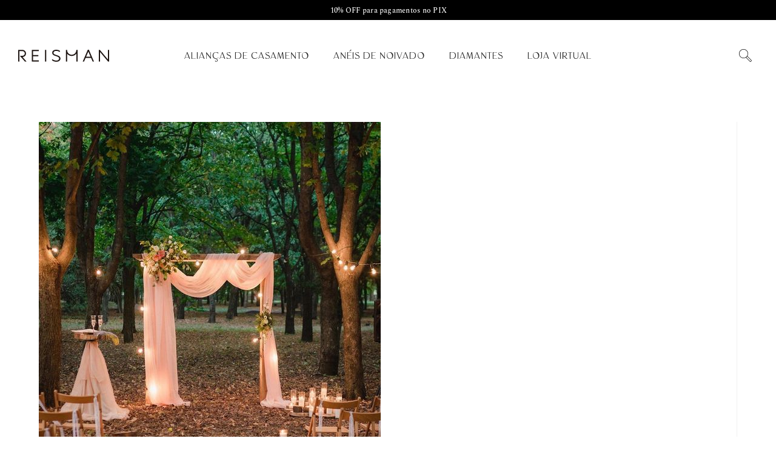

--- FILE ---
content_type: text/html; charset=UTF-8
request_url: https://blog.reisman.com.br/arcos-para-casamento-confira-mais-de-45-ideias-inspiradoras-e-criativas/75534063b26750fad3289465f76b0f1a/
body_size: 23702
content:
<!DOCTYPE html>
<html class="html" lang="pt-BR">
<head>
	<meta charset="UTF-8">
	<link rel="profile" href="https://gmpg.org/xfn/11">

	<meta name='robots' content='index, follow, max-image-preview:large, max-snippet:-1, max-video-preview:-1' />
	<style>img:is([sizes="auto" i], [sizes^="auto," i]) { contain-intrinsic-size: 3000px 1500px }</style>
	<meta name="viewport" content="width=device-width, initial-scale=1">
	<!-- This site is optimized with the Yoast SEO plugin v26.7 - https://yoast.com/wordpress/plugins/seo/ -->
	<title>75534063b26750fad3289465f76b0f1a &#8226; Reisman Blog</title>
	<link rel="canonical" href="https://blog.reisman.com.br/arcos-para-casamento-confira-mais-de-45-ideias-inspiradoras-e-criativas/75534063b26750fad3289465f76b0f1a/" />
	<meta property="og:locale" content="pt_BR" />
	<meta property="og:type" content="article" />
	<meta property="og:title" content="75534063b26750fad3289465f76b0f1a &#8226; Reisman Blog" />
	<meta property="og:url" content="https://blog.reisman.com.br/arcos-para-casamento-confira-mais-de-45-ideias-inspiradoras-e-criativas/75534063b26750fad3289465f76b0f1a/" />
	<meta property="og:site_name" content="Reisman Blog" />
	<meta property="article:publisher" content="https://facebook.com/reisman.aliancas" />
	<meta property="og:image" content="https://blog.reisman.com.br/arcos-para-casamento-confira-mais-de-45-ideias-inspiradoras-e-criativas/75534063b26750fad3289465f76b0f1a" />
	<meta property="og:image:width" content="564" />
	<meta property="og:image:height" content="846" />
	<meta property="og:image:type" content="image/jpeg" />
	<meta name="twitter:card" content="summary_large_image" />
	<script data-jetpack-boost="ignore" type="application/ld+json" class="yoast-schema-graph">{"@context":"https://schema.org","@graph":[{"@type":"WebPage","@id":"https://blog.reisman.com.br/arcos-para-casamento-confira-mais-de-45-ideias-inspiradoras-e-criativas/75534063b26750fad3289465f76b0f1a/","url":"https://blog.reisman.com.br/arcos-para-casamento-confira-mais-de-45-ideias-inspiradoras-e-criativas/75534063b26750fad3289465f76b0f1a/","name":"75534063b26750fad3289465f76b0f1a &#8226; Reisman Blog","isPartOf":{"@id":"https://blog.reisman.com.br/#website"},"primaryImageOfPage":{"@id":"https://blog.reisman.com.br/arcos-para-casamento-confira-mais-de-45-ideias-inspiradoras-e-criativas/75534063b26750fad3289465f76b0f1a/#primaryimage"},"image":{"@id":"https://blog.reisman.com.br/arcos-para-casamento-confira-mais-de-45-ideias-inspiradoras-e-criativas/75534063b26750fad3289465f76b0f1a/#primaryimage"},"thumbnailUrl":"https://blog.reisman.com.br/wp-content/uploads/2021/10/75534063b26750fad3289465f76b0f1a.jpeg","datePublished":"2021-10-01T12:01:15+00:00","breadcrumb":{"@id":"https://blog.reisman.com.br/arcos-para-casamento-confira-mais-de-45-ideias-inspiradoras-e-criativas/75534063b26750fad3289465f76b0f1a/#breadcrumb"},"inLanguage":"pt-BR","potentialAction":[{"@type":"ReadAction","target":["https://blog.reisman.com.br/arcos-para-casamento-confira-mais-de-45-ideias-inspiradoras-e-criativas/75534063b26750fad3289465f76b0f1a/"]}]},{"@type":"ImageObject","inLanguage":"pt-BR","@id":"https://blog.reisman.com.br/arcos-para-casamento-confira-mais-de-45-ideias-inspiradoras-e-criativas/75534063b26750fad3289465f76b0f1a/#primaryimage","url":"https://blog.reisman.com.br/wp-content/uploads/2021/10/75534063b26750fad3289465f76b0f1a.jpeg","contentUrl":"https://blog.reisman.com.br/wp-content/uploads/2021/10/75534063b26750fad3289465f76b0f1a.jpeg","width":564,"height":846},{"@type":"BreadcrumbList","@id":"https://blog.reisman.com.br/arcos-para-casamento-confira-mais-de-45-ideias-inspiradoras-e-criativas/75534063b26750fad3289465f76b0f1a/#breadcrumb","itemListElement":[{"@type":"ListItem","position":1,"name":"Início","item":"https://blog.reisman.com.br/"},{"@type":"ListItem","position":2,"name":"Arcos para casamento: confira mais de 45 ideias inspiradoras e criativas","item":"https://blog.reisman.com.br/arcos-para-casamento-confira-mais-de-45-ideias-inspiradoras-e-criativas/"},{"@type":"ListItem","position":3,"name":"75534063b26750fad3289465f76b0f1a"}]},{"@type":"WebSite","@id":"https://blog.reisman.com.br/#website","url":"https://blog.reisman.com.br/","name":"Reisman Blog","description":"Tudo sobre noivado, casamento e alianças!","publisher":{"@id":"https://blog.reisman.com.br/#organization"},"potentialAction":[{"@type":"SearchAction","target":{"@type":"EntryPoint","urlTemplate":"https://blog.reisman.com.br/?s={search_term_string}"},"query-input":{"@type":"PropertyValueSpecification","valueRequired":true,"valueName":"search_term_string"}}],"inLanguage":"pt-BR"},{"@type":"Organization","@id":"https://blog.reisman.com.br/#organization","name":"Reisman Alianças","url":"https://blog.reisman.com.br/","logo":{"@type":"ImageObject","inLanguage":"pt-BR","@id":"https://blog.reisman.com.br/#/schema/logo/image/","url":"https://blog.reisman.com.br/wp-content/uploads/2019/10/Reisman-LogotipoReduzido-RGB_1.png","contentUrl":"https://blog.reisman.com.br/wp-content/uploads/2019/10/Reisman-LogotipoReduzido-RGB_1.png","width":338,"height":66,"caption":"Reisman Alianças"},"image":{"@id":"https://blog.reisman.com.br/#/schema/logo/image/"},"sameAs":["https://facebook.com/reisman.aliancas","https://instagram.com/reisman_aliancas/","https://br.pinterest.com/reisman1967","https://www.youtube.com/channel/UCm-OkdWhNXUf1py4xSbA53w"]}]}</script>
	<!-- / Yoast SEO plugin. -->


<link rel='dns-prefetch' href='//secure.gravatar.com' />
<link rel='dns-prefetch' href='//www.googletagmanager.com' />
<link rel='dns-prefetch' href='//stats.wp.com' />
<link rel='dns-prefetch' href='//fonts.googleapis.com' />
<link rel='dns-prefetch' href='//v0.wordpress.com' />
<link rel='preconnect' href='//c0.wp.com' />
<link rel="alternate" type="application/rss+xml" title="Feed para Reisman Blog &raquo;" href="https://blog.reisman.com.br/feed/" />
<link rel="alternate" type="application/rss+xml" title="Feed de comentários para Reisman Blog &raquo;" href="https://blog.reisman.com.br/comments/feed/" />
<link rel="alternate" type="application/rss+xml" title="Feed de comentários para Reisman Blog &raquo; 75534063b26750fad3289465f76b0f1a" href="https://blog.reisman.com.br/arcos-para-casamento-confira-mais-de-45-ideias-inspiradoras-e-criativas/75534063b26750fad3289465f76b0f1a/feed/" />
<link rel="alternate" type="application/rss+xml" title="Feed de Reisman Blog &raquo; Story" href="https://blog.reisman.com.br/web-stories/feed/">
<link rel='stylesheet' id='all-css-253cc2d76e6a8bacc15c5f1b0e14b650' href='https://blog.reisman.com.br/wp-content/boost-cache/static/cbf392a704.min.css' type='text/css' media='all' />
<style id='oceanwp-style-inline-css'>
body div.wpforms-container-full .wpforms-form input[type=submit]:hover,
			body div.wpforms-container-full .wpforms-form input[type=submit]:active,
			body div.wpforms-container-full .wpforms-form button[type=submit]:hover,
			body div.wpforms-container-full .wpforms-form button[type=submit]:active,
			body div.wpforms-container-full .wpforms-form .wpforms-page-button:hover,
			body div.wpforms-container-full .wpforms-form .wpforms-page-button:active,
			body .wp-core-ui div.wpforms-container-full .wpforms-form input[type=submit]:hover,
			body .wp-core-ui div.wpforms-container-full .wpforms-form input[type=submit]:active,
			body .wp-core-ui div.wpforms-container-full .wpforms-form button[type=submit]:hover,
			body .wp-core-ui div.wpforms-container-full .wpforms-form button[type=submit]:active,
			body .wp-core-ui div.wpforms-container-full .wpforms-form .wpforms-page-button:hover,
			body .wp-core-ui div.wpforms-container-full .wpforms-form .wpforms-page-button:active {
					background: linear-gradient(0deg, rgba(0, 0, 0, 0.2), rgba(0, 0, 0, 0.2)), var(--wpforms-button-background-color-alt, var(--wpforms-button-background-color)) !important;
			}
</style>
<style id='wp-emoji-styles-inline-css'>

	img.wp-smiley, img.emoji {
		display: inline !important;
		border: none !important;
		box-shadow: none !important;
		height: 1em !important;
		width: 1em !important;
		margin: 0 0.07em !important;
		vertical-align: -0.1em !important;
		background: none !important;
		padding: 0 !important;
	}
</style>
<style id='wp-block-library-theme-inline-css'>
.wp-block-audio :where(figcaption){color:#555;font-size:13px;text-align:center}.is-dark-theme .wp-block-audio :where(figcaption){color:#ffffffa6}.wp-block-audio{margin:0 0 1em}.wp-block-code{border:1px solid #ccc;border-radius:4px;font-family:Menlo,Consolas,monaco,monospace;padding:.8em 1em}.wp-block-embed :where(figcaption){color:#555;font-size:13px;text-align:center}.is-dark-theme .wp-block-embed :where(figcaption){color:#ffffffa6}.wp-block-embed{margin:0 0 1em}.blocks-gallery-caption{color:#555;font-size:13px;text-align:center}.is-dark-theme .blocks-gallery-caption{color:#ffffffa6}:root :where(.wp-block-image figcaption){color:#555;font-size:13px;text-align:center}.is-dark-theme :root :where(.wp-block-image figcaption){color:#ffffffa6}.wp-block-image{margin:0 0 1em}.wp-block-pullquote{border-bottom:4px solid;border-top:4px solid;color:currentColor;margin-bottom:1.75em}.wp-block-pullquote cite,.wp-block-pullquote footer,.wp-block-pullquote__citation{color:currentColor;font-size:.8125em;font-style:normal;text-transform:uppercase}.wp-block-quote{border-left:.25em solid;margin:0 0 1.75em;padding-left:1em}.wp-block-quote cite,.wp-block-quote footer{color:currentColor;font-size:.8125em;font-style:normal;position:relative}.wp-block-quote:where(.has-text-align-right){border-left:none;border-right:.25em solid;padding-left:0;padding-right:1em}.wp-block-quote:where(.has-text-align-center){border:none;padding-left:0}.wp-block-quote.is-large,.wp-block-quote.is-style-large,.wp-block-quote:where(.is-style-plain){border:none}.wp-block-search .wp-block-search__label{font-weight:700}.wp-block-search__button{border:1px solid #ccc;padding:.375em .625em}:where(.wp-block-group.has-background){padding:1.25em 2.375em}.wp-block-separator.has-css-opacity{opacity:.4}.wp-block-separator{border:none;border-bottom:2px solid;margin-left:auto;margin-right:auto}.wp-block-separator.has-alpha-channel-opacity{opacity:1}.wp-block-separator:not(.is-style-wide):not(.is-style-dots){width:100px}.wp-block-separator.has-background:not(.is-style-dots){border-bottom:none;height:1px}.wp-block-separator.has-background:not(.is-style-wide):not(.is-style-dots){height:2px}.wp-block-table{margin:0 0 1em}.wp-block-table td,.wp-block-table th{word-break:normal}.wp-block-table :where(figcaption){color:#555;font-size:13px;text-align:center}.is-dark-theme .wp-block-table :where(figcaption){color:#ffffffa6}.wp-block-video :where(figcaption){color:#555;font-size:13px;text-align:center}.is-dark-theme .wp-block-video :where(figcaption){color:#ffffffa6}.wp-block-video{margin:0 0 1em}:root :where(.wp-block-template-part.has-background){margin-bottom:0;margin-top:0;padding:1.25em 2.375em}
</style>
<style id='classic-theme-styles-inline-css'>
/*! This file is auto-generated */
.wp-block-button__link{color:#fff;background-color:#32373c;border-radius:9999px;box-shadow:none;text-decoration:none;padding:calc(.667em + 2px) calc(1.333em + 2px);font-size:1.125em}.wp-block-file__button{background:#32373c;color:#fff;text-decoration:none}
</style>
<style id='jetpack-sharing-buttons-style-inline-css'>
.jetpack-sharing-buttons__services-list{display:flex;flex-direction:row;flex-wrap:wrap;gap:0;list-style-type:none;margin:5px;padding:0}.jetpack-sharing-buttons__services-list.has-small-icon-size{font-size:12px}.jetpack-sharing-buttons__services-list.has-normal-icon-size{font-size:16px}.jetpack-sharing-buttons__services-list.has-large-icon-size{font-size:24px}.jetpack-sharing-buttons__services-list.has-huge-icon-size{font-size:36px}@media print{.jetpack-sharing-buttons__services-list{display:none!important}}.editor-styles-wrapper .wp-block-jetpack-sharing-buttons{gap:0;padding-inline-start:0}ul.jetpack-sharing-buttons__services-list.has-background{padding:1.25em 2.375em}
</style>
<style id='global-styles-inline-css'>
:root{--wp--preset--aspect-ratio--square: 1;--wp--preset--aspect-ratio--4-3: 4/3;--wp--preset--aspect-ratio--3-4: 3/4;--wp--preset--aspect-ratio--3-2: 3/2;--wp--preset--aspect-ratio--2-3: 2/3;--wp--preset--aspect-ratio--16-9: 16/9;--wp--preset--aspect-ratio--9-16: 9/16;--wp--preset--color--black: #000000;--wp--preset--color--cyan-bluish-gray: #abb8c3;--wp--preset--color--white: #ffffff;--wp--preset--color--pale-pink: #f78da7;--wp--preset--color--vivid-red: #cf2e2e;--wp--preset--color--luminous-vivid-orange: #ff6900;--wp--preset--color--luminous-vivid-amber: #fcb900;--wp--preset--color--light-green-cyan: #7bdcb5;--wp--preset--color--vivid-green-cyan: #00d084;--wp--preset--color--pale-cyan-blue: #8ed1fc;--wp--preset--color--vivid-cyan-blue: #0693e3;--wp--preset--color--vivid-purple: #9b51e0;--wp--preset--gradient--vivid-cyan-blue-to-vivid-purple: linear-gradient(135deg,rgba(6,147,227,1) 0%,rgb(155,81,224) 100%);--wp--preset--gradient--light-green-cyan-to-vivid-green-cyan: linear-gradient(135deg,rgb(122,220,180) 0%,rgb(0,208,130) 100%);--wp--preset--gradient--luminous-vivid-amber-to-luminous-vivid-orange: linear-gradient(135deg,rgba(252,185,0,1) 0%,rgba(255,105,0,1) 100%);--wp--preset--gradient--luminous-vivid-orange-to-vivid-red: linear-gradient(135deg,rgba(255,105,0,1) 0%,rgb(207,46,46) 100%);--wp--preset--gradient--very-light-gray-to-cyan-bluish-gray: linear-gradient(135deg,rgb(238,238,238) 0%,rgb(169,184,195) 100%);--wp--preset--gradient--cool-to-warm-spectrum: linear-gradient(135deg,rgb(74,234,220) 0%,rgb(151,120,209) 20%,rgb(207,42,186) 40%,rgb(238,44,130) 60%,rgb(251,105,98) 80%,rgb(254,248,76) 100%);--wp--preset--gradient--blush-light-purple: linear-gradient(135deg,rgb(255,206,236) 0%,rgb(152,150,240) 100%);--wp--preset--gradient--blush-bordeaux: linear-gradient(135deg,rgb(254,205,165) 0%,rgb(254,45,45) 50%,rgb(107,0,62) 100%);--wp--preset--gradient--luminous-dusk: linear-gradient(135deg,rgb(255,203,112) 0%,rgb(199,81,192) 50%,rgb(65,88,208) 100%);--wp--preset--gradient--pale-ocean: linear-gradient(135deg,rgb(255,245,203) 0%,rgb(182,227,212) 50%,rgb(51,167,181) 100%);--wp--preset--gradient--electric-grass: linear-gradient(135deg,rgb(202,248,128) 0%,rgb(113,206,126) 100%);--wp--preset--gradient--midnight: linear-gradient(135deg,rgb(2,3,129) 0%,rgb(40,116,252) 100%);--wp--preset--font-size--small: 13px;--wp--preset--font-size--medium: 20px;--wp--preset--font-size--large: 36px;--wp--preset--font-size--x-large: 42px;--wp--preset--spacing--20: 0.44rem;--wp--preset--spacing--30: 0.67rem;--wp--preset--spacing--40: 1rem;--wp--preset--spacing--50: 1.5rem;--wp--preset--spacing--60: 2.25rem;--wp--preset--spacing--70: 3.38rem;--wp--preset--spacing--80: 5.06rem;--wp--preset--shadow--natural: 6px 6px 9px rgba(0, 0, 0, 0.2);--wp--preset--shadow--deep: 12px 12px 50px rgba(0, 0, 0, 0.4);--wp--preset--shadow--sharp: 6px 6px 0px rgba(0, 0, 0, 0.2);--wp--preset--shadow--outlined: 6px 6px 0px -3px rgba(255, 255, 255, 1), 6px 6px rgba(0, 0, 0, 1);--wp--preset--shadow--crisp: 6px 6px 0px rgba(0, 0, 0, 1);}:where(.is-layout-flex){gap: 0.5em;}:where(.is-layout-grid){gap: 0.5em;}body .is-layout-flex{display: flex;}.is-layout-flex{flex-wrap: wrap;align-items: center;}.is-layout-flex > :is(*, div){margin: 0;}body .is-layout-grid{display: grid;}.is-layout-grid > :is(*, div){margin: 0;}:where(.wp-block-columns.is-layout-flex){gap: 2em;}:where(.wp-block-columns.is-layout-grid){gap: 2em;}:where(.wp-block-post-template.is-layout-flex){gap: 1.25em;}:where(.wp-block-post-template.is-layout-grid){gap: 1.25em;}.has-black-color{color: var(--wp--preset--color--black) !important;}.has-cyan-bluish-gray-color{color: var(--wp--preset--color--cyan-bluish-gray) !important;}.has-white-color{color: var(--wp--preset--color--white) !important;}.has-pale-pink-color{color: var(--wp--preset--color--pale-pink) !important;}.has-vivid-red-color{color: var(--wp--preset--color--vivid-red) !important;}.has-luminous-vivid-orange-color{color: var(--wp--preset--color--luminous-vivid-orange) !important;}.has-luminous-vivid-amber-color{color: var(--wp--preset--color--luminous-vivid-amber) !important;}.has-light-green-cyan-color{color: var(--wp--preset--color--light-green-cyan) !important;}.has-vivid-green-cyan-color{color: var(--wp--preset--color--vivid-green-cyan) !important;}.has-pale-cyan-blue-color{color: var(--wp--preset--color--pale-cyan-blue) !important;}.has-vivid-cyan-blue-color{color: var(--wp--preset--color--vivid-cyan-blue) !important;}.has-vivid-purple-color{color: var(--wp--preset--color--vivid-purple) !important;}.has-black-background-color{background-color: var(--wp--preset--color--black) !important;}.has-cyan-bluish-gray-background-color{background-color: var(--wp--preset--color--cyan-bluish-gray) !important;}.has-white-background-color{background-color: var(--wp--preset--color--white) !important;}.has-pale-pink-background-color{background-color: var(--wp--preset--color--pale-pink) !important;}.has-vivid-red-background-color{background-color: var(--wp--preset--color--vivid-red) !important;}.has-luminous-vivid-orange-background-color{background-color: var(--wp--preset--color--luminous-vivid-orange) !important;}.has-luminous-vivid-amber-background-color{background-color: var(--wp--preset--color--luminous-vivid-amber) !important;}.has-light-green-cyan-background-color{background-color: var(--wp--preset--color--light-green-cyan) !important;}.has-vivid-green-cyan-background-color{background-color: var(--wp--preset--color--vivid-green-cyan) !important;}.has-pale-cyan-blue-background-color{background-color: var(--wp--preset--color--pale-cyan-blue) !important;}.has-vivid-cyan-blue-background-color{background-color: var(--wp--preset--color--vivid-cyan-blue) !important;}.has-vivid-purple-background-color{background-color: var(--wp--preset--color--vivid-purple) !important;}.has-black-border-color{border-color: var(--wp--preset--color--black) !important;}.has-cyan-bluish-gray-border-color{border-color: var(--wp--preset--color--cyan-bluish-gray) !important;}.has-white-border-color{border-color: var(--wp--preset--color--white) !important;}.has-pale-pink-border-color{border-color: var(--wp--preset--color--pale-pink) !important;}.has-vivid-red-border-color{border-color: var(--wp--preset--color--vivid-red) !important;}.has-luminous-vivid-orange-border-color{border-color: var(--wp--preset--color--luminous-vivid-orange) !important;}.has-luminous-vivid-amber-border-color{border-color: var(--wp--preset--color--luminous-vivid-amber) !important;}.has-light-green-cyan-border-color{border-color: var(--wp--preset--color--light-green-cyan) !important;}.has-vivid-green-cyan-border-color{border-color: var(--wp--preset--color--vivid-green-cyan) !important;}.has-pale-cyan-blue-border-color{border-color: var(--wp--preset--color--pale-cyan-blue) !important;}.has-vivid-cyan-blue-border-color{border-color: var(--wp--preset--color--vivid-cyan-blue) !important;}.has-vivid-purple-border-color{border-color: var(--wp--preset--color--vivid-purple) !important;}.has-vivid-cyan-blue-to-vivid-purple-gradient-background{background: var(--wp--preset--gradient--vivid-cyan-blue-to-vivid-purple) !important;}.has-light-green-cyan-to-vivid-green-cyan-gradient-background{background: var(--wp--preset--gradient--light-green-cyan-to-vivid-green-cyan) !important;}.has-luminous-vivid-amber-to-luminous-vivid-orange-gradient-background{background: var(--wp--preset--gradient--luminous-vivid-amber-to-luminous-vivid-orange) !important;}.has-luminous-vivid-orange-to-vivid-red-gradient-background{background: var(--wp--preset--gradient--luminous-vivid-orange-to-vivid-red) !important;}.has-very-light-gray-to-cyan-bluish-gray-gradient-background{background: var(--wp--preset--gradient--very-light-gray-to-cyan-bluish-gray) !important;}.has-cool-to-warm-spectrum-gradient-background{background: var(--wp--preset--gradient--cool-to-warm-spectrum) !important;}.has-blush-light-purple-gradient-background{background: var(--wp--preset--gradient--blush-light-purple) !important;}.has-blush-bordeaux-gradient-background{background: var(--wp--preset--gradient--blush-bordeaux) !important;}.has-luminous-dusk-gradient-background{background: var(--wp--preset--gradient--luminous-dusk) !important;}.has-pale-ocean-gradient-background{background: var(--wp--preset--gradient--pale-ocean) !important;}.has-electric-grass-gradient-background{background: var(--wp--preset--gradient--electric-grass) !important;}.has-midnight-gradient-background{background: var(--wp--preset--gradient--midnight) !important;}.has-small-font-size{font-size: var(--wp--preset--font-size--small) !important;}.has-medium-font-size{font-size: var(--wp--preset--font-size--medium) !important;}.has-large-font-size{font-size: var(--wp--preset--font-size--large) !important;}.has-x-large-font-size{font-size: var(--wp--preset--font-size--x-large) !important;}
:where(.wp-block-post-template.is-layout-flex){gap: 1.25em;}:where(.wp-block-post-template.is-layout-grid){gap: 1.25em;}
:where(.wp-block-columns.is-layout-flex){gap: 2em;}:where(.wp-block-columns.is-layout-grid){gap: 2em;}
:root :where(.wp-block-pullquote){font-size: 1.5em;line-height: 1.6;}
</style>
<link rel='stylesheet' id='oceanwp-google-font-open-sans-css' href='//fonts.googleapis.com/css?display=swap&family=Open+Sans%3A100%2C200%2C300%2C400%2C500%2C600%2C700%2C800%2C900%2C100i%2C200i%2C300i%2C400i%2C500i%2C600i%2C700i%2C800i%2C900i&#038;subset=latin&#038;ver=6.8.3' media='all' />



<!-- Snippet da etiqueta do Google (gtag.js) adicionado pelo Site Kit -->
<!-- Snippet do Google Análises adicionado pelo Site Kit -->


<link rel="https://api.w.org/" href="https://blog.reisman.com.br/wp-json/" /><link rel="alternate" title="JSON" type="application/json" href="https://blog.reisman.com.br/wp-json/wp/v2/media/17855" /><link rel="EditURI" type="application/rsd+xml" title="RSD" href="https://blog.reisman.com.br/xmlrpc.php?rsd" />
<meta name="generator" content="WordPress 6.8.3" />
<link rel='shortlink' href='https://wp.me/a9hyIb-4DZ' />
<link rel="alternate" title="oEmbed (JSON)" type="application/json+oembed" href="https://blog.reisman.com.br/wp-json/oembed/1.0/embed?url=https%3A%2F%2Fblog.reisman.com.br%2Farcos-para-casamento-confira-mais-de-45-ideias-inspiradoras-e-criativas%2F75534063b26750fad3289465f76b0f1a%2F" />
<link rel="alternate" title="oEmbed (XML)" type="text/xml+oembed" href="https://blog.reisman.com.br/wp-json/oembed/1.0/embed?url=https%3A%2F%2Fblog.reisman.com.br%2Farcos-para-casamento-confira-mais-de-45-ideias-inspiradoras-e-criativas%2F75534063b26750fad3289465f76b0f1a%2F&#038;format=xml" />
<!-- analytics-code google analytics tracking code --><!--  --><meta name="generator" content="Site Kit by Google 1.166.0" /><!-- Google Tag Manager -->

<!-- End Google Tag Manager --><style type="text/css" id="tve_global_variables">:root{--tcb-background-author-image:url(https://secure.gravatar.com/avatar/4a60456cbbcf0fa075de0d45d0f36a96aa5c7d86ba783cd7347493584c26dc5c?s=256&d=mm&r=g);--tcb-background-user-image:url();--tcb-background-featured-image-thumbnail:url(https://blog.reisman.com.br/wp-content/plugins/thrive-visual-editor/editor/css/images/featured_image.png);}</style><meta name="ti-site-data" content="eyJyIjoiMTowITc6MCEzMDowIiwibyI6Imh0dHBzOlwvXC9ibG9nLnJlaXNtYW4uY29tLmJyXC93cC1hZG1pblwvYWRtaW4tYWpheC5waHA/[base64]" />	<style>img#wpstats{display:none}</style>
		<link rel="llms-sitemap" href="https://blog.reisman.com.br/llms.txt" />
<meta name="generator" content="Elementor 3.33.2; features: additional_custom_breakpoints; settings: css_print_method-external, google_font-enabled, font_display-auto">
			<style>
				.e-con.e-parent:nth-of-type(n+4):not(.e-lazyloaded):not(.e-no-lazyload),
				.e-con.e-parent:nth-of-type(n+4):not(.e-lazyloaded):not(.e-no-lazyload) * {
					background-image: none !important;
				}
				@media screen and (max-height: 1024px) {
					.e-con.e-parent:nth-of-type(n+3):not(.e-lazyloaded):not(.e-no-lazyload),
					.e-con.e-parent:nth-of-type(n+3):not(.e-lazyloaded):not(.e-no-lazyload) * {
						background-image: none !important;
					}
				}
				@media screen and (max-height: 640px) {
					.e-con.e-parent:nth-of-type(n+2):not(.e-lazyloaded):not(.e-no-lazyload),
					.e-con.e-parent:nth-of-type(n+2):not(.e-lazyloaded):not(.e-no-lazyload) * {
						background-image: none !important;
					}
				}
			</style>
			<style type="text/css" id="thrive-default-styles"></style><link rel="icon" href="https://blog.reisman.com.br/wp-content/uploads/2020/03/reisman-favicon-1.png" sizes="32x32" />
<link rel="icon" href="https://blog.reisman.com.br/wp-content/uploads/2020/03/reisman-favicon-1.png" sizes="192x192" />
<link rel="apple-touch-icon" href="https://blog.reisman.com.br/wp-content/uploads/2020/03/reisman-favicon-1.png" />
<meta name="msapplication-TileImage" content="https://blog.reisman.com.br/wp-content/uploads/2020/03/reisman-favicon-1.png" />
		<style id="wp-custom-css">
			.post-thumbnail.ocean-sh-2{max-width:60%;width:100%;margin-left:auto;margin-right:auto;float:none}.post-thumbnail.ocean-sh-2 img{border-radius:15px}.elementor-heading-title.elementor-size-default{margin-bottom:0 !important;line-height:1.3}.elementor-widget-text-editor{margin-top:0 !important;padding-top:0 !important;padding-bottom:0 !important}.elementor-widget-text-editor p{margin-top:0 !important;margin-bottom:.5em}.elementor-widget-text-editor p:last-child{margin-bottom:0 !important}		</style>
		<!-- OceanWP CSS -->
<style type="text/css">
/* Colors */a:hover,a.light:hover,.theme-heading .text::before,.theme-heading .text::after,#top-bar-content >a:hover,#top-bar-social li.oceanwp-email a:hover,#site-navigation-wrap .dropdown-menu >li >a:hover,#site-header.medium-header #medium-searchform button:hover,.oceanwp-mobile-menu-icon a:hover,.blog-entry.post .blog-entry-header .entry-title a:hover,.blog-entry.post .blog-entry-readmore a:hover,.blog-entry.thumbnail-entry .blog-entry-category a,ul.meta li a:hover,.dropcap,.single nav.post-navigation .nav-links .title,body .related-post-title a:hover,body #wp-calendar caption,body .contact-info-widget.default i,body .contact-info-widget.big-icons i,body .custom-links-widget .oceanwp-custom-links li a:hover,body .custom-links-widget .oceanwp-custom-links li a:hover:before,body .posts-thumbnails-widget li a:hover,body .social-widget li.oceanwp-email a:hover,.comment-author .comment-meta .comment-reply-link,#respond #cancel-comment-reply-link:hover,#footer-widgets .footer-box a:hover,#footer-bottom a:hover,#footer-bottom #footer-bottom-menu a:hover,.sidr a:hover,.sidr-class-dropdown-toggle:hover,.sidr-class-menu-item-has-children.active >a,.sidr-class-menu-item-has-children.active >a >.sidr-class-dropdown-toggle,input[type=checkbox]:checked:before{color:#000000}.single nav.post-navigation .nav-links .title .owp-icon use,.blog-entry.post .blog-entry-readmore a:hover .owp-icon use,body .contact-info-widget.default .owp-icon use,body .contact-info-widget.big-icons .owp-icon use{stroke:#000000}input[type="button"],input[type="reset"],input[type="submit"],button[type="submit"],.button,#site-navigation-wrap .dropdown-menu >li.btn >a >span,.thumbnail:hover i,.thumbnail:hover .link-post-svg-icon,.post-quote-content,.omw-modal .omw-close-modal,body .contact-info-widget.big-icons li:hover i,body .contact-info-widget.big-icons li:hover .owp-icon,body div.wpforms-container-full .wpforms-form input[type=submit],body div.wpforms-container-full .wpforms-form button[type=submit],body div.wpforms-container-full .wpforms-form .wpforms-page-button,.woocommerce-cart .wp-element-button,.woocommerce-checkout .wp-element-button,.wp-block-button__link{background-color:#000000}.widget-title{border-color:#000000}blockquote{border-color:#000000}.wp-block-quote{border-color:#000000}#searchform-dropdown{border-color:#000000}.dropdown-menu .sub-menu{border-color:#000000}.blog-entry.large-entry .blog-entry-readmore a:hover{border-color:#000000}.oceanwp-newsletter-form-wrap input[type="email"]:focus{border-color:#000000}.social-widget li.oceanwp-email a:hover{border-color:#000000}#respond #cancel-comment-reply-link:hover{border-color:#000000}body .contact-info-widget.big-icons li:hover i{border-color:#000000}body .contact-info-widget.big-icons li:hover .owp-icon{border-color:#000000}#footer-widgets .oceanwp-newsletter-form-wrap input[type="email"]:focus{border-color:#000000}input[type="button"]:hover,input[type="reset"]:hover,input[type="submit"]:hover,button[type="submit"]:hover,input[type="button"]:focus,input[type="reset"]:focus,input[type="submit"]:focus,button[type="submit"]:focus,.button:hover,.button:focus,#site-navigation-wrap .dropdown-menu >li.btn >a:hover >span,.post-quote-author,.omw-modal .omw-close-modal:hover,body div.wpforms-container-full .wpforms-form input[type=submit]:hover,body div.wpforms-container-full .wpforms-form button[type=submit]:hover,body div.wpforms-container-full .wpforms-form .wpforms-page-button:hover,.woocommerce-cart .wp-element-button:hover,.woocommerce-checkout .wp-element-button:hover,.wp-block-button__link:hover{background-color:#231f20}body .theme-button,body input[type="submit"],body button[type="submit"],body button,body .button,body div.wpforms-container-full .wpforms-form input[type=submit],body div.wpforms-container-full .wpforms-form button[type=submit],body div.wpforms-container-full .wpforms-form .wpforms-page-button,.woocommerce-cart .wp-element-button,.woocommerce-checkout .wp-element-button,.wp-block-button__link{border-color:#ffffff}body .theme-button:hover,body input[type="submit"]:hover,body button[type="submit"]:hover,body button:hover,body .button:hover,body div.wpforms-container-full .wpforms-form input[type=submit]:hover,body div.wpforms-container-full .wpforms-form input[type=submit]:active,body div.wpforms-container-full .wpforms-form button[type=submit]:hover,body div.wpforms-container-full .wpforms-form button[type=submit]:active,body div.wpforms-container-full .wpforms-form .wpforms-page-button:hover,body div.wpforms-container-full .wpforms-form .wpforms-page-button:active,.woocommerce-cart .wp-element-button:hover,.woocommerce-checkout .wp-element-button:hover,.wp-block-button__link:hover{border-color:#ffffff}body{color:#777777}/* OceanWP Style Settings CSS */.container{width:100%}@media only screen and (min-width:960px){.content-area,.content-left-sidebar .content-area{width:100%}}@media only screen and (min-width:960px){.widget-area,.content-left-sidebar .widget-area{width:100%}}.theme-button,input[type="submit"],button[type="submit"],button,.button,body div.wpforms-container-full .wpforms-form input[type=submit],body div.wpforms-container-full .wpforms-form button[type=submit],body div.wpforms-container-full .wpforms-form .wpforms-page-button{border-style:solid}.theme-button,input[type="submit"],button[type="submit"],button,.button,body div.wpforms-container-full .wpforms-form input[type=submit],body div.wpforms-container-full .wpforms-form button[type=submit],body div.wpforms-container-full .wpforms-form .wpforms-page-button{border-width:1px}form input[type="text"],form input[type="password"],form input[type="email"],form input[type="url"],form input[type="date"],form input[type="month"],form input[type="time"],form input[type="datetime"],form input[type="datetime-local"],form input[type="week"],form input[type="number"],form input[type="search"],form input[type="tel"],form input[type="color"],form select,form textarea,.woocommerce .woocommerce-checkout .select2-container--default .select2-selection--single{border-style:solid}body div.wpforms-container-full .wpforms-form input[type=date],body div.wpforms-container-full .wpforms-form input[type=datetime],body div.wpforms-container-full .wpforms-form input[type=datetime-local],body div.wpforms-container-full .wpforms-form input[type=email],body div.wpforms-container-full .wpforms-form input[type=month],body div.wpforms-container-full .wpforms-form input[type=number],body div.wpforms-container-full .wpforms-form input[type=password],body div.wpforms-container-full .wpforms-form input[type=range],body div.wpforms-container-full .wpforms-form input[type=search],body div.wpforms-container-full .wpforms-form input[type=tel],body div.wpforms-container-full .wpforms-form input[type=text],body div.wpforms-container-full .wpforms-form input[type=time],body div.wpforms-container-full .wpforms-form input[type=url],body div.wpforms-container-full .wpforms-form input[type=week],body div.wpforms-container-full .wpforms-form select,body div.wpforms-container-full .wpforms-form textarea{border-style:solid}form input[type="text"],form input[type="password"],form input[type="email"],form input[type="url"],form input[type="date"],form input[type="month"],form input[type="time"],form input[type="datetime"],form input[type="datetime-local"],form input[type="week"],form input[type="number"],form input[type="search"],form input[type="tel"],form input[type="color"],form select,form textarea{border-radius:3px}body div.wpforms-container-full .wpforms-form input[type=date],body div.wpforms-container-full .wpforms-form input[type=datetime],body div.wpforms-container-full .wpforms-form input[type=datetime-local],body div.wpforms-container-full .wpforms-form input[type=email],body div.wpforms-container-full .wpforms-form input[type=month],body div.wpforms-container-full .wpforms-form input[type=number],body div.wpforms-container-full .wpforms-form input[type=password],body div.wpforms-container-full .wpforms-form input[type=range],body div.wpforms-container-full .wpforms-form input[type=search],body div.wpforms-container-full .wpforms-form input[type=tel],body div.wpforms-container-full .wpforms-form input[type=text],body div.wpforms-container-full .wpforms-form input[type=time],body div.wpforms-container-full .wpforms-form input[type=url],body div.wpforms-container-full .wpforms-form input[type=week],body div.wpforms-container-full .wpforms-form select,body div.wpforms-container-full .wpforms-form textarea{border-radius:3px}/* Header */#site-header.has-header-media .overlay-header-media{background-color:rgba(0,0,0,0.5)}#mobile-dropdown{max-height:408px}/* Blog CSS */.single-post.content-max-width #wrap .thumbnail,.single-post.content-max-width #wrap .wp-block-buttons,.single-post.content-max-width #wrap .wp-block-verse,.single-post.content-max-width #wrap .entry-header,.single-post.content-max-width #wrap ul.meta,.single-post.content-max-width #wrap .entry-content p,.single-post.content-max-width #wrap .entry-content h1,.single-post.content-max-width #wrap .entry-content h2,.single-post.content-max-width #wrap .entry-content h3,.single-post.content-max-width #wrap .entry-content h4,.single-post.content-max-width #wrap .entry-content h5,.single-post.content-max-width #wrap .entry-content h6,.single-post.content-max-width #wrap .wp-block-image,.single-post.content-max-width #wrap .wp-block-gallery,.single-post.content-max-width #wrap .wp-block-video,.single-post.content-max-width #wrap .wp-block-quote,.single-post.content-max-width #wrap .wp-block-text-columns,.single-post.content-max-width #wrap .wp-block-code,.single-post.content-max-width #wrap .entry-content ul,.single-post.content-max-width #wrap .entry-content ol,.single-post.content-max-width #wrap .wp-block-cover-text,.single-post.content-max-width #wrap .wp-block-cover,.single-post.content-max-width #wrap .wp-block-columns,.single-post.content-max-width #wrap .post-tags,.single-post.content-max-width #wrap .comments-area,.single-post.content-max-width #wrap .wp-block-embed,#wrap .wp-block-separator.is-style-wide:not(.size-full){max-width:1000px}.single-post.content-max-width #wrap .wp-block-image.alignleft,.single-post.content-max-width #wrap .wp-block-image.alignright{max-width:500px}.single-post.content-max-width #wrap .wp-block-image.alignleft{margin-left:calc( 50% - 500px)}.single-post.content-max-width #wrap .wp-block-image.alignright{margin-right:calc( 50% - 500px)}.single-post.content-max-width #wrap .wp-block-embed,.single-post.content-max-width #wrap .wp-block-verse{margin-left:auto;margin-right:auto}.ocean-single-post-header ul.meta-item li a:hover{color:#333333}/* Typography */body{font-family:'Open Sans';font-size:16px;line-height:1.8}h1,h2,h3,h4,h5,h6,.theme-heading,.widget-title,.oceanwp-widget-recent-posts-title,.comment-reply-title,.entry-title,.sidebar-box .widget-title{line-height:1.4}h1{font-family:'Open Sans';font-size:23px;line-height:1.4}h2{font-size:20px;line-height:1.4}h3{font-size:18px;line-height:1.4}h4{font-size:17px;line-height:1.4}h5{font-size:14px;line-height:1.4}h6{font-size:15px;line-height:1.4}.page-header .page-header-title,.page-header.background-image-page-header .page-header-title{font-size:32px;line-height:1.4}.page-header .page-subheading{font-size:15px;line-height:1.8}.site-breadcrumbs,.site-breadcrumbs a{font-size:13px;line-height:1.4}#top-bar-content,#top-bar-social-alt{font-size:12px;line-height:1.8}#site-logo a.site-logo-text{font-size:24px;line-height:1.8}.dropdown-menu ul li a.menu-link,#site-header.full_screen-header .fs-dropdown-menu ul.sub-menu li a{font-size:12px;line-height:1.2;letter-spacing:.6px}.sidr-class-dropdown-menu li a,a.sidr-class-toggle-sidr-close,#mobile-dropdown ul li a,body #mobile-fullscreen ul li a{font-size:15px;line-height:1.8}.blog-entry.post .blog-entry-header .entry-title a{font-size:24px;line-height:1.4}.ocean-single-post-header .single-post-title{font-size:24px;line-height:100%;letter-spacing:10%;font-weight:200;text-transform:uppercase}@media screen and (max-width:768px){.ocean-single-post-header .single-post-title{font-weight:200}}@media screen and (max-width:480px){.ocean-single-post-header .single-post-title{font-weight:200}}.ocean-single-post-header ul.meta-item li,.ocean-single-post-header ul.meta-item li a{font-size:12px;line-height:1.4;letter-spacing:.6px}.ocean-single-post-header .post-author-name,.ocean-single-post-header .post-author-name a{font-size:14px;line-height:1.4;letter-spacing:.6px}.ocean-single-post-header .post-author-description{font-size:12px;line-height:1.4;letter-spacing:.6px}.single-post .entry-title{line-height:1.7;letter-spacing:.6px}.single-post ul.meta li,.single-post ul.meta li a{font-size:14px;line-height:1.4;letter-spacing:.6px}.sidebar-box .widget-title,.sidebar-box.widget_block .wp-block-heading{font-size:13px;line-height:1;letter-spacing:1px}#footer-widgets .footer-box .widget-title{font-size:13px;line-height:1;letter-spacing:1px}#footer-bottom #copyright{font-size:12px;line-height:1}#footer-bottom #footer-bottom-menu{font-size:12px;line-height:1}.woocommerce-store-notice.demo_store{line-height:2;letter-spacing:1.5px}.demo_store .woocommerce-store-notice__dismiss-link{line-height:2;letter-spacing:1.5px}.woocommerce ul.products li.product li.title h2,.woocommerce ul.products li.product li.title a{font-size:14px;line-height:1.5}.woocommerce ul.products li.product li.category,.woocommerce ul.products li.product li.category a{font-size:12px;line-height:1}.woocommerce ul.products li.product .price{font-size:18px;line-height:1}.woocommerce ul.products li.product .button,.woocommerce ul.products li.product .product-inner .added_to_cart{font-size:12px;line-height:1.5;letter-spacing:1px}.woocommerce ul.products li.owp-woo-cond-notice span,.woocommerce ul.products li.owp-woo-cond-notice a{font-size:16px;line-height:1;letter-spacing:1px;font-weight:600;text-transform:capitalize}.woocommerce div.product .product_title{font-size:24px;line-height:1.4;letter-spacing:.6px}.woocommerce div.product p.price{font-size:36px;line-height:1}.woocommerce .owp-btn-normal .summary form button.button,.woocommerce .owp-btn-big .summary form button.button,.woocommerce .owp-btn-very-big .summary form button.button{font-size:12px;line-height:1.5;letter-spacing:1px;text-transform:uppercase}.woocommerce div.owp-woo-single-cond-notice span,.woocommerce div.owp-woo-single-cond-notice a{font-size:18px;line-height:2;letter-spacing:1.5px;font-weight:600;text-transform:capitalize}
</style></head>

<body class="attachment wp-singular attachment-template-default single single-attachment postid-17855 attachmentid-17855 attachment-jpeg wp-embed-responsive wp-theme-oceanwp oceanwp-theme dropdown-mobile no-header-border default-breakpoint has-sidebar content-right-sidebar page-header-disabled has-breadcrumbs elementor-default elementor-kit-10733" itemscope="itemscope" itemtype="https://schema.org/WebPage">

	<!-- Google Tag Manager (noscript) -->
<noscript><iframe src="https://www.googletagmanager.com/ns.html?id=GTM-P8QPC3N"
height="0" width="0" style="display:none;visibility:hidden"></iframe></noscript>
<!-- End Google Tag Manager (noscript) -->
	
	<div id="outer-wrap" class="site clr">

		<a class="skip-link screen-reader-text" href="#main">Ir para o conteúdo</a>

		
		<div id="wrap" class="clr">

			
			
<header id="site-header" class="clr" data-height="74" itemscope="itemscope" itemtype="https://schema.org/WPHeader" role="banner">

			<header data-elementor-type="header" data-elementor-id="10008" class="elementor elementor-10008 elementor-location-header" data-elementor-post-type="elementor_library">
					<div class="elementor-section elementor-top-section elementor-element elementor-element-cad0632 elementor-section-full_width elementor-section-height-default elementor-section-height-default" data-id="cad0632" data-element_type="section">
						<div class="elementor-container elementor-column-gap-default">
					<div class="elementor-column elementor-col-100 elementor-top-column elementor-element elementor-element-96f65aa" data-id="96f65aa" data-element_type="column" data-settings="{&quot;animation&quot;:&quot;none&quot;}">
			<div class="elementor-widget-wrap elementor-element-populated">
						<div class="elementor-element elementor-element-c645881 elementor-widget__width-inherit elementor-widget elementor-widget-html" data-id="c645881" data-element_type="widget" data-widget_type="html.default">
				<div class="elementor-widget-container">
					<style>
    /* ----- TOPBAR ----- */
    .topbar-reisman {
        width: 100%;
        background: #000;
        color: #fff;
        text-align: center;
        font-size: 12px;
        font-family: 'Spectral', sans-serif;
        font-weight: 500;
        letter-spacing: 0.02em;
        padding: 7px 0 0 2px;
        position: relative;
        z-index: 1200;
        min-height: 33px;
        transition: all 0.3s ease; /* Adicionado para transição suave */
    }

    /* ----- ESTILOS GERAIS ----- */
    .meu-header-container {
        position: relative;
        background-color: #fff;
        width: 100%;
        font-family: 'Magnificent', sans-serif;
        border-bottom: 0px solid #f1f1f1;
        transition: all 0.3s ease; /* Adicionado para transição suave */
    }

    body.mobile-menu-ativo {
        overflow: hidden;
    }

    /* ----- 1. ESTRUTURA PRINCIPAL DO CABEÇALHO ----- */
    .header-principal {
        display: flex;
        justify-content: space-between;
        align-items: center;
        padding: 0 0 0 0;
        width: 100%;
        box-sizing: border-box;
        height: 118px;
        position: relative;
        background-color: #fff;
        z-index: 999;
    }

    /* As 3 colunas do layout desktop */
    .header-column {
        display: flex;
        align-items: center;
        height: 100%;
    }

    /* Coluna da Esquerda: Logo */
    .header-column.logo-col {
        width: 180px;
        min-width: 180px;
        justify-content: flex-start;
        padding-left: 30px;
        height: 100%;
    }

    /* Coluna Central: Menu */
    .header-column.menu-col {
        flex: 1 1 0;
        justify-content: center;
        height: 100%;
    }

    /* Coluna da Direita: Busca e Ícones */
    .header-column.search-col {
        width: 180px;
        min-width: 180px;
        justify-content: flex-end;
        padding-right: 40px;
        gap: 28px;
        height: 100%;
    }

    .logo img {
        height: 100%;
        width: auto;
        display: block;
    }

    /* ----- 2. NAVEGAÇÃO DE DESKTOP ----- */
    .menu-principal-desktop nav ul {
        margin: 0;
        padding: 0;
        list-style: none;
        display: flex;
        flex-wrap: nowrap;
        gap: 48px;
    }

    .menu-principal-desktop nav li {
        margin: 0;
        padding: 0;
        display: flex;
        align-items: center;
        height: 85px;
    }

    .menu-principal-desktop nav a {
        font-family: 'Magnificent', sans-serif;
        text-decoration: none;
        color: #222;
        font-size: 15px;
        letter-spacing: 1px;
        text-transform: uppercase;
        white-space: nowrap;
        padding: 0 20px;
        border-bottom: 0px solid transparent;
        transition: all 0.3s ease;
        display: flex;
        align-items: center;
        height: 100%;
        box-sizing: border-box;
    }

    .menu-principal-desktop nav a:hover {
        background-color: #f0f0f0;
        color: #000;
    }

    .icone-busca-abrir-desktop {
        cursor: pointer;
        display: flex;
        align-items: center;
        height: 85px;
        margin-left: 18px;
    }

    /* ----- 3. BOTÃO HAMBURGUER E MENU MOBILE ----- */
    .botao-hamburger {
        display: none;
        z-index: 1010;
        flex-direction: column;
        justify-content: space-around;
        width: 30px;
        height: 24px;
        background: transparent;
        border: none;
        cursor: pointer;
        padding: 0;
        margin-right: 20px;
    }

    .botao-hamburger .bar {
        width: 100%;
        height: 3px;
        background-color: #333;
        border-radius: 10px;
        transition: all .3s ease-in-out
    }

    .menu-mobile-container.ativo .botao-hamburger .bar:nth-child(1) {
        transform: rotate(45deg) translate(7px, 7px)
    }

    .menu-mobile-container.ativo .botao-hamburger .bar:nth-child(2) {
        opacity: 0
    }

    .menu-mobile-container.ativo .botao-hamburger .bar:nth-child(3) {
        transform: rotate(-45deg) translate(7px, -7px)
    }

    .menu-mobile-container {
        position: fixed;
        top: 0;
        right: -100%;
        width: 85%;
        max-width: 400px;
        height: 100%;
        background-color: #fff;
        box-shadow: -5px 0 15px rgba(0, 0, 0, .1);
        transition: right .4s cubic-bezier(.23, 1, .32, 1);
        z-index: 1005;
        padding: 100px 30px 30px;
        box-sizing: border-box;
        display: flex;
        flex-direction: column
    }

    .menu-mobile-container.ativo {
        right: 0
    }

    .menu-mobile-container nav ul {
        list-style: none;
        padding: 0;
        margin: 0
    }

    .menu-mobile-container nav li {
        margin-bottom: 10px;
        border-bottom: 0px solid #f0f0f0
    }

    .menu-mobile-container nav a {
        font-family: 'Magnificent', sans-serif;
        text-decoration: none;
        color: #333;
        font-size: 20px;
        display: block;
        padding: 15px 5px;
        transition: background-color .2s
    }

    .menu-mobile-container nav a:hover {
        background-color: #f7f7f7
    }

    .botao-voltar-mobile {
        display: flex;
        align-items: center;
        gap: 8px;
        background: none;
        border: none;
        font-family: 'Magnificent', sans-serif;
        font-size: 16px;
        color: #333;
        cursor: pointer;
        padding: 0;
        margin-bottom: 30px;
    }

    .item-busca-mobile {
        display: flex;
        align-items: center;
        justify-content: space-between
    }

    .item-busca-mobile svg {
        width: 20px;
        height: 20px
    }

    /* ----- 4. OVERLAY DE BUSCA ----- */
    .header-busca-overlay {
        position: fixed;
        top: 50px;
        left: 0;
        width: 100%;
        height: 85px;
        background-color: #fff;
        display: flex;
        align-items: center;
        padding: 0 40px;
        box-sizing: border-box;
        border-bottom: 0px solid #eaeaea;
        z-index: 1020;
        opacity: 0;
        visibility: hidden;
        transition: opacity 0.3s, visibility 0.3s;
    }

    .header-busca-overlay.ativo {
        opacity: 1;
        visibility: visible;
    }

    .header-busca-overlay .form-busca {
        display: flex;
        align-items: center;
        width: 100%
    }

    .header-busca-overlay .icone-busca-interno {
        margin-right: 15px
    }

    .header-busca-overlay .campo-busca {
        width: 100%;
        border: none;
        outline: none;
        font-family: 'Magnificent', sans-serif;
        font-size: 18px;
        color: #333;
        background-color: transparent
    }

    .header-busca-overlay .campo-busca::placeholder {
        color: #999;
        font-weight: 300
    }

    .header-busca-overlay .botao-fechar-busca {
        background: none;
        border: none;
        cursor: pointer;
        padding: 5px
    }

    .header-busca-overlay .botao-fechar-busca svg {
        width: 20px;
        height: 20px;
        stroke: #555;
        stroke-width: 1.5
    }

    /* ----- 5. MEDIA QUERIES PARA RESPONSIVIDADE ----- */
    @media (max-width: 1024px) {

        .header-column.menu-col,
        .header-column.search-col {
            display: none;
        }

        .botao-hamburger {
            display: flex;
        }

        .header-column.logo-col {
            width: auto;
            flex-grow: 1;
            padding-left: 20px;
        }
    }

    @media (max-width: 480px) {
        .header-principal {
            padding: 0 0;
        }

        .header-column.logo-col,
        .header-column.search-col {
            padding-left: 10px;
            padding-right: 10px;
        }

        .logo img {
            width: 100%;
            height: 100%;
            max-width: 180px;
        }

        .topbar-reisman {
            font-size: 12px;
            padding: 6px 0 5px 0;
        }
    }

    /* ========== CÓDIGO ADICIONADO PARA HEADER FIXO ========== */
    body.header-fixo {
        /* Altura total do header (33px do topbar + 118px do header principal) */
        padding-top: 151px;
    }

    body.header-fixo .topbar-reisman {
        position: fixed;
        top: 0;
        left: 0;
        right: 0;
    }

    body.header-fixo .meu-header-container {
        position: fixed;
        top: 33px; /* Altura exata do topbar */
        left: 0;
        right: 0;
        z-index: 1100; /* Abaixo do topbar, acima do resto */
        box-shadow: 0 3px 10px rgba(0, 0, 0, 0.08); /* Sombra para destacar */
    }
    /* ========================================================= */
</style>

<div class="topbar-reisman">
    10% OFF para pagamentos no PIX
</div>
<div class="meu-header-container" id="meu-header-container">
    <div class="header-principal" id="header-principal">
        <div class="header-column logo-col">
            <div class="logo">
                <a href="/">
                    <img src="https://blog.reisman.com.br/wp-content/uploads/2019/10/reisman-logo-gradient-gold-2.svg" alt="Reisman Logo">
                </a>
            </div>
        </div>
        <div class="header-column menu-col">
            <div class="menu-principal-desktop">
                <nav>
                    <ul>
                        <li><a href="/aliancas-de-casamento">Alianças de Casamento</a></li>
                        <li><a href="/aneis-de-noivado">Anéis de Noivado</a></li>
                        <li><a href="/diamantes">Diamantes</a></li>
                        <li><a href="https://www.reisman.com.br">Loja Virtual</a></li>
                    </ul>
                </nav>
            </div>
        </div>
        <div class="header-column search-col">
            <div class="icone-busca-abrir-desktop">
                <svg xmlns="http://www.w3.org/2000/svg" width="22" height="22" viewBox="0 0 22 22" fill="none">
                    <path fill-rule="evenodd" clip-rule="evenodd" d="M12.2694 14.0077L18.978 20.7171C19.4054 21.1416 20.0937 21.1416 20.5139 20.7171L21.5933 19.6427C22.0135 19.2182 22.0135 18.5299 21.5933 18.1054L14.9065 11.4213C16.6669 8.52852 16.3047 4.69967 13.798 2.19951C10.8711 -0.733169 6.10404 -0.733169 3.17716 2.19951C0.243031 5.13218 0.243031 9.89488 3.17716 12.8276C5.64037 15.2915 9.39319 15.6856 12.2694 14.0077ZM14.4935 12.0314C14.2834 12.3088 14.0516 12.5747 13.798 12.8276C13.5154 13.1144 13.2112 13.3731 12.8924 13.6035L19.4923 20.2049C19.6372 20.3462 19.8618 20.3462 20.0067 20.2049L21.0789 19.1298C21.2238 18.9885 21.2238 18.7596 21.0789 18.6176L14.4935 12.0314ZM3.68425 2.71171C6.33583 0.0615808 10.6392 0.0615808 13.2908 2.71171C15.9424 5.36184 15.9424 9.66522 13.2908 12.3154C10.6392 14.9655 6.33583 14.9655 3.68425 12.3154C1.03267 9.66522 1.03267 5.36184 3.68425 2.71171Z" fill="black"></path>
                </svg>
            </div>
        </div>
        <button class="botao-hamburger" id="botao-hamburger" aria-label="Abrir menu">
            <span class="bar"></span><span class="bar"></span><span class="bar"></span>
        </button>
    </div>
    <div class="menu-mobile-container" id="menu-mobile-container">
        <button class="botao-voltar-mobile" id="botao-voltar-mobile">
            <svg xmlns="http://www.w3.org/2000/svg" width="24" height="24" viewBox="0 0 24 24" fill="none" stroke="currentColor" stroke-width="2" stroke-linecap="round" stroke-linejoin="round">
                <line x1="19" y1="12" x2="5" y2="12"></line>
                <polyline points="12 19 5 12 12 5"></polyline>
            </svg>
            <span>Voltar</span>
        </button>
        <nav>
            <ul>
                <li>
                    <a href="#" class="item-busca-mobile">
                        Procurar
                        <svg xmlns="http://www.w3.org/2000/svg" width="22" height="22" viewBox="0 0 22 22" fill="none">
                            <path d="M12.2694 14.0077L18.978 20.7171C19.4054 21.1416 20.0937 21.1416 20.5139 20.7171L21.5933 19.6427C22.0135 19.2182 22.0135 18.5299 21.5933 18.1054L14.9065 11.4213C16.6669 8.52852 16.3047 4.69967 13.798 2.19951C10.8711 -0.733169 6.10404 -0.733169 3.17716 2.19951C0.243031 5.13218 0.243031 9.89488 3.17716 12.8276C5.64037 15.2915 9.39319 15.6856 12.2694 14.0077ZM14.4935 12.0314C14.2834 12.3088 14.0516 12.5747 13.798 12.8276C13.5154 13.1144 13.2112 13.3731 12.8924 13.6035L19.4923 20.2049C19.6372 20.3462 19.8618 20.3462 20.0067 20.2049L21.0789 19.1298C21.2238 18.9885 21.2238 18.7596 21.0789 18.6176L14.4935 12.0314ZM3.68425 2.71171C6.33583 0.0615808 10.6392 0.0615808 13.2908 2.71171C15.9424 5.36184 15.9424 9.66522 13.2908 12.3154C10.6392 14.9655 6.33583 14.9655 3.68425 12.3154C1.03267 9.66522 1.03267 5.36184 3.68425 2.71171Z" fill="black"></path>
                        </svg>
                    </a>
                </li>
                <li><a href="/aliancas-de-casamento">Alianças de Casamento</a></li>
                <li><a href="/aneis-de-noivado">Anéis de Noivado</a></li>
                <li><a href="/diamantes">Diamantes</a></li>
                <li><a href="https://www.reisman.com.br">Loja Virtual</a></li>
            </ul>
        </nav>
    </div>
    <div class="header-busca-overlay" id="header-busca-overlay">
        <form class="form-busca" role="search" method="get" action="/">
            <div class="icone-busca-interno">
                <svg xmlns="http://www.w3.org/2000/svg" width="22" height="22" viewBox="0 0 22 22" fill="none">
                    <path d="M12.2694 14.0077L18.978 20.7171C19.4054 21.1416 20.0937 21.1416 20.5139 20.7171L21.5933 19.6427C22.0135 19.2182 22.0135 18.5299 21.5933 18.1054L14.9065 11.4213C16.6669 8.52852 16.3047 4.69967 13.798 2.19951C10.8711 -0.733169 6.10404 -0.733169 3.17716 2.19951C0.243031 5.13218 0.243031 9.89488 3.17716 12.8276C5.64037 15.2915 9.39319 15.6856 12.2694 14.0077ZM14.4935 12.0314C14.2834 12.3088 14.0516 12.5747 13.798 12.8276C13.5154 13.1144 13.2112 13.3731 12.8924 13.6035L19.4923 20.2049C19.6372 20.3462 19.8618 20.3462 20.0067 20.2049L21.0789 19.1298C21.2238 18.9885 21.2238 18.7596 21.0789 18.6176L14.4935 12.0314ZM3.68425 2.71171C6.33583 0.0615808 10.6392 0.0615808 13.2908 2.71171C15.9424 5.36184 15.9424 9.66522 13.2908 12.3154C10.6392 14.9655 6.33583 14.9655 3.68425 12.3154C1.03267 9.66522 1.03267 5.36184 3.68425 2.71171Z" fill="black"></path>
                </svg>
            </div>
            <input type="search" class="campo-busca" placeholder="Encontre uma materia" name="s">
            <button type="button" class="botao-fechar-busca" id="botao-fechar-busca">
                <svg xmlns="http://www.w3.org/2000/svg" width="24" height="24" viewBox="0 0 24 24" fill="none" stroke="currentColor" stroke-width="2" stroke-linecap="round" stroke-linejoin="round">
                    <line x1="18" y1="6" x2="6" y2="18"></line>
                    <line x1="6" y1="6" x2="18" y2="18"></line>
                </svg>
            </button>
        </form>
    </div>
</div>
				</div>
				</div>
					</div>
		</div>
					</div>
		</div>
				</header>
		
</header><!-- #site-header -->


			
			<main id="main" class="site-main clr"  role="main">

				
	
	<div id="content-wrap" class="container clr">

		
		<div id="primary" class="content-area clr">

			
			<div id="content" class="site-content">

				
				
					<article class="image-attachment post-17855 attachment type-attachment status-inherit hentry entry">
						<p><img width="564" height="846" src="https://blog.reisman.com.br/wp-content/uploads/2021/10/75534063b26750fad3289465f76b0f1a.jpeg" class="attachment-full size-full" alt="" decoding="async" srcset="https://blog.reisman.com.br/wp-content/uploads/2021/10/75534063b26750fad3289465f76b0f1a.jpeg 564w, https://blog.reisman.com.br/wp-content/uploads/2021/10/75534063b26750fad3289465f76b0f1a-200x300.jpeg 200w" sizes="(max-width: 564px) 100vw, 564px" /></p>
						<div class="entry clr">
														
<section id="comments" class="comments-area clr has-comments">

	
	
		<div id="respond" class="comment-respond">
		<h3 id="reply-title" class="comment-reply-title">Deixe um comentário <small><a rel="nofollow" id="cancel-comment-reply-link" href="/arcos-para-casamento-confira-mais-de-45-ideias-inspiradoras-e-criativas/75534063b26750fad3289465f76b0f1a/#respond" style="display:none;">Cancelar resposta</a></small></h3><form action="https://blog.reisman.com.br/wp-comments-post.php" method="post" id="commentform" class="comment-form"><div class="comment-textarea"><label for="comment" class="screen-reader-text">Comentário</label><textarea name="comment" id="comment" cols="39" rows="4" tabindex="0" class="textarea-comment" placeholder="Seu comentário aqui..."></textarea></div><div class="comment-form-author"><label for="author" class="screen-reader-text">Digite seu nome ou nome de usuário para comentar</label><input type="text" name="author" id="author" value="" placeholder="Nome (obrigatório)" size="22" tabindex="0" aria-required="true" class="input-name" /></div>
<div class="comment-form-email"><label for="email" class="screen-reader-text">Digite seu endereço de e-mail para comentar</label><input type="text" name="email" id="email" value="" placeholder="E-mail (obrigatório)" size="22" tabindex="0" aria-required="true" class="input-email" /></div>
<div class="comment-form-url"><label for="url" class="screen-reader-text">Digite o URL do seu site (opcional)</label><input type="text" name="url" id="url" value="" placeholder="Site" size="22" tabindex="0" class="input-website" /></div>
<p class="comment-form-cookies-consent"><input id="wp-comment-cookies-consent" name="wp-comment-cookies-consent" type="checkbox" value="yes" /> <label for="wp-comment-cookies-consent">Salvar meus dados neste navegador para a próxima vez que eu comentar.</label></p>
<p class="form-submit"><input name="submit" type="submit" id="comment-submit" class="submit" value="Publicar comentário" /> <input type='hidden' name='comment_post_ID' value='17855' id='comment_post_ID' />
<input type='hidden' name='comment_parent' id='comment_parent' value='0' />
</p><p style="display: none;"><input type="hidden" id="akismet_comment_nonce" name="akismet_comment_nonce" value="d4920d9aa3" /></p><p style="display: none !important;" class="akismet-fields-container" data-prefix="ak_"><label>&#916;<textarea name="ak_hp_textarea" cols="45" rows="8" maxlength="100"></textarea></label><input type="hidden" id="ak_js_1" name="ak_js" value="147"/></p></form>	</div><!-- #respond -->
	<p class="akismet_comment_form_privacy_notice">Este site utiliza o Akismet para reduzir spam. <a href="https://akismet.com/privacy/" target="_blank" rel="nofollow noopener">Saiba como seus dados em comentários são processados</a>.</p>
</section><!-- #comments -->
						</div><!-- .entry -->
					</article><!-- #post -->

				
				
			</div><!-- #content -->

			
		</div><!-- #primary -->

		

<aside id="right-sidebar" class="sidebar-container widget-area sidebar-primary" itemscope="itemscope" itemtype="https://schema.org/WPSideBar" role="complementary" aria-label="Barra lateral principal">

	
	<div id="right-sidebar-inner" class="clr">

		
	</div><!-- #sidebar-inner -->

	
</aside><!-- #right-sidebar -->


	</div><!-- #content-wrap -->

	

	</main><!-- #main -->

	
	
			<footer data-elementor-type="footer" data-elementor-id="10025" class="elementor elementor-10025 elementor-location-footer" data-elementor-post-type="elementor_library">
					<footer class="elementor-section elementor-top-section elementor-element elementor-element-3b08066 elementor-section-full_width elementor-section-stretched elementor-section-height-default elementor-section-height-default" data-id="3b08066" data-element_type="section" data-settings="{&quot;stretch_section&quot;:&quot;section-stretched&quot;}">
						<div class="elementor-container elementor-column-gap-no">
					<div class="elementor-column elementor-col-100 elementor-top-column elementor-element elementor-element-bd5aee1" data-id="bd5aee1" data-element_type="column">
			<div class="elementor-widget-wrap elementor-element-populated">
						<div class="elementor-element elementor-element-9a468c1 elementor-widget elementor-widget-html" data-id="9a468c1" data-element_type="widget" data-widget_type="html.default">
				<div class="elementor-widget-container">
					<style>
/* Estilos Gerais do Rodapé */
.footer-final-imagem {
    background-color: #13100f;
    color: #949495;
    font-family: 'Spectral', 'Times New Roman', serif;
    padding: 70px 40px 20px 40px;
    font-size: 15px;
    line-height: 1.7;
    font-weight: 300;
}

/* Container das 5 Colunas Principais */
.footer-main-content {
    display: flex;
    flex-wrap: wrap;
    justify-content: space-between;
    max-width: 100%;
    margin: 0 auto;
}

/* Colunas Individuais */
.footer-coluna-final {
    flex: 1;
    min-width: 180px;
    padding: 0 20px;
    margin-bottom: 40px;
}

.footer-coluna-final h3 {
    color: #ffffff;
    font-family: 'Magnificent', 'Helvetica', sans-serif;
    font-size: 16px;
    margin-bottom: 25px;
    font-weight: 400;
    text-transform: uppercase;
    letter-spacing: 4px;
}

.footer-coluna-final ul {
    list-style: none;
    padding: 0;
    margin: 0;
}

.footer-coluna-final li {
    margin-bottom: 12px;
}

.footer-coluna-final a, .footer-coluna-final p {
    color: #949495;
    text-decoration: none;
    transition: color 0.3s ease;
}

.footer-coluna-final a:hover {
    color: #949495;
}

.footer-coluna-final p {
    margin: 0 0 15px 0;
}

/* Setas para baixo em Customer Care */
.dropdown-icon {
    display: inline-block;
    width: 0;
    height: 0;
    border-left: 4px solid transparent;
    border-right: 4px solid transparent;
    border-top: 5px solid #c7c7c7;
    margin-left: 8px;
    vertical-align: middle;
}

/* Estilos da Newsletter (Corrigido) */
.newsletter-form-final {
    display: flex;
    margin-top: 15px;
    border: 1px solid #555; /* Borda única em volta do formulário */
}

.newsletter-form-final input[type="email"] {
    flex-grow: 1;
    background-color: transparent;
    border: none; /* Remove borda individual */
    color: #949495;
    padding: 10px 15px;
    font-size: 14px;
    outline: none;
    min-width: 0;
}
.newsletter-form-final input::placeholder {
    color: #888;
}

.newsletter-form-final button {
    background-color: transparent;
    border: none; /* Remove borda individual */
    border-left: 1px solid #555; /* Adiciona apenas a linha divisória */
    color: #c7c7c7;
    padding: 10px 20px;
    cursor: pointer;
    font-family: 'Spectral', sans-serif;
    font-size: 12px;
    letter-spacing: 1px;
    transition: background-color 0.3s ease, color 0.3s ease;
}
.newsletter-form-final button:hover {
    background-color: #c7c7c7;
    color: #1a1a1a;
}

/* Ícones Sociais (Corrigido) */
.social-icons-final {
    margin-top: 25px;
    display: flex;
    gap: 15px;
}
.social-icons-final a svg {
    width: 22px;
    height: 22px;
    fill: #c7c7c7;
    transition: fill 0.3s ease;
}
.social-icons-final a:hover svg {
    fill: #ffffff;
}

/* Seção Intermediária (Logos e Links) */
.footer-middle-section {
    display: flex;
    justify-content: space-between;
    align-items: center;
    flex-wrap: wrap;
    max-width: 100%;
    margin: 20px auto 40px auto;
    padding: 40px 20px;
}

.logos-left img {
    height: 28px;
    margin-right: 25px;
    vertical-align: middle;
    filter: grayscale(100%) brightness(5);
}

.links-right a {
    color: #c7c7c7;
    text-decoration: none;
    margin-left: 30px;
    font-size: 14px;
}
.links-right a:hover {
    color: #ffffff;
}

/* Barra Final do Rodapé */
.footer-bottom-bar-final {
    display: flex;
    justify-content: space-between;
    align-items: center;
    flex-wrap: wrap;
    gap: 20px;
    padding: 20px;
    max-width: 100%;
    margin: 0 auto;
    border-top: 2px solid #fff;
    font-size: 13px;
    color: #888;
}

.reisman-logo-bottom-final {
    font-family: 'Spectral', sans-serif;
    font-size: 24px;
    letter-spacing: 4px;
    color: #fff;
    font-weight: 500;
}
.copyright-center {
    flex-grow: 1;
    text-align: center;
}
.designer-right {
    display: flex;
    align-items: center;
    gap: 8px;
}
.designer-right svg {
    width: 14px;
    height: 14px;
    fill: #888;
}

/* Responsividade */
@media (max-width: 992px) {
    .footer-main-content, .footer-middle-section, .footer-bottom-bar-final {
        flex-direction: column;
        align-items: center;
        text-align: center;
        gap: 30px;
    }
    .links-right {
        margin-top: 25px;
    }
    .links-right a {
        margin: 0 15px;
    }
    .copyright-center {
        order: 2;
    }
    .reisman-logo-bottom-final {
        order: 1;
    }
    .designer-right {
        order: 3;
    }
}
</style>

<footer class="footer-final-imagem">
    <div class="footer-main-content">
        <div class="footer-coluna-final">
            <h3>Categorias</h3>
            <ul>
                <li><a href="/aliancas-de-casamento">Alianças</a></li>
                <li><a href="/aneis-de-noivado">Anéis de noivado</a></li>
                <li><a href="/diamante">Diamante</a></li>
                <li><a href="https://www.reisman.com.br">Loja Virtual</a></li>
            </ul>
        </div>

        <div class="footer-coluna-final">
            <h3>Soluções</h3>
            <ul>
                <li><a href="https://www.reisman.com.br/duvidas-frequentes">Dúvidas frequentes</a></li>
                <li><a href="https://www.reisman.com.br/compromisso-e-satisfacao">Compromisso de satisfação</a></li>
                <li><a href="https://www.reisman.com.br/trocas-e-devolucoes">Ajustes e trocas e devolução</a></li>
                <li><a href="https://www.reisman.com.br/entrega-com-seguro">Entrega com seguro</a></li>
                <li><a href="https://www.reisman.com.br/garantia">Garantia da joia</a></li>
                <li><a href="https://www.reisman.com.br/manutencoes">Manutenções</a></li>
            </ul>
        </div>

        <div class="footer-coluna-final">
            <h3>Reisman</h3>
            <ul>
                <li><a href="https://www.reisman.com.br/sobre">Conheça a Reisman</a></li>
                <li><a href="https://www.reisman.com.br/loja-em-sao-paulo">Showroom</a></li>
                <li><a href="https://www.reisman.com.br/depoimentos">Depoimentos</a></li>
                <li><a href="https://www.reisman.com.br/fabricacao">Fabricação</a></li>
                <li><a href="https://www.reisman.com.br/trabalhe-conosco">Trabalhe conosco</a></li>
                <li><a href="https://www.reisman.com.br/contato">Contato</a></li>
            </ul>
        </div>
        
        <div class="footer-coluna-final">
            <h3>Customer Care</h3>
            <p>Rua Aracaju, 225 - 3º Andar -<br>Higienópolis - São Paulo / SP</p>
            <p>Horário de atendimento <span class="dropdown-icon"></span></p>
            <p>Telefones <span class="dropdown-icon"></span></p>
        </div>

        <div class="footer-coluna-final">
            <h3>Novidades</h3>
            <p>Assine nossa newsletter e fique por dentro de todas as novidades.</p>
            <form class="newsletter-form-final" action="#" method="post">
                <input type="email" name="email" placeholder="Seu e-mail">
                <button type="submit">ENVIAR</button>
            </form>
            <div class="social-icons-final">
                <a href="https://www.instagram.com/reisman_aliancas" aria-label="Instagram"><svg viewBox="0 0 24 24"><path d="M7.8,2H16.2C19.4,2 22,4.6 22,7.8V16.2A5.2,5.2 0,0 1,16.2 22H7.8C4.6,22 2,19.4 2,16.2V7.8A5.2,5.2 0,0 1,7.8 2M7.6,4A3.6,3.6 0,0 0,4 7.6V16.4A3.6,3.6 0,0 0,7.6 20H16.4A3.6,3.6 0,0 0,20 16.4V7.6A3.6,3.6 0,0 0,16.4 4H7.6M17.2,6A1.2,1.2 0,0 1,18.4 7.2A1.2,1.2 0,0 1,17.2 8.4A1.2,1.2 0,0 1,16 7.2A1.2,1.2 0,0 1,17.2 6M12,7A5,5 0,0 1,17 12A5,5 0,0 1,12 17A5,5 0,0 1,7 12A5,5 0,0 1,12 7M12,9A3,3 0,0 0,9 12A3,3 0,0 0,12 15A3,3 0,0 0,15 12A3,3 0,0 0,12 9Z"></path></svg></a>
                <a href="https://www.facebook.com/reisman.aliancas/" aria-label="Facebook"><svg viewBox="0 0 24 24"><path d="M12 2.04C6.5 2.04 2 6.53 2 12.06C2 17.06 5.66 21.21 10.44 21.96V14.96H7.9V12.06H10.44V9.85C10.44 7.32 11.93 5.96 14.22 5.96C15.31 5.96 16.45 6.15 16.45 6.15V8.62H15.19C13.95 8.62 13.56 9.39 13.56 10.18V12.06H16.34L15.89 14.96H13.56V21.96A10 10 0 0 0 12 2.04Z"></path></svg></a>
                <a href="https://br.pinterest.com/reisman1967" aria-label="Pinterest"><svg viewBox="0 0 24 24"><path d="M12,2A10,10 0 0,0 2,12C2,16.42 4.87,20.17 8.84,21.5C8.5,20.5 8.32,19.14 8.5,18.07C8.65,17.22 9.47,13.72 9.47,13.72C9.47,13.72 9.11,13.06 9.11,12.07C9.11,10.68 10.04,9.66 11.13,9.66C12.08,9.66 12.56,10.38 12.56,11.16C12.56,12.08 11.93,13.54 11.64,14.82C11.37,16.09 12.28,17 13.5,17C15.34,17 16.79,15.15 16.79,12.44C16.79,10.06 14.81,8.25 12.23,8.25C9.09,8.25 7.03,10.85 7.03,13.4C7.03,14.41 7.45,15.32 7.95,15.82C8.07,15.95 8.1,16.09 8.06,16.24C7.94,16.65 7.74,17.58 7.69,17.78C7.63,18.06 7.37,18.15 7.12,18.05C5.77,17.53 4.93,15.92 4.93,14.25C4.93,11.22 7.42,8.71 10.66,8.71C14.3,8.71 17.07,11.05 17.07,14.05C17.07,16.63 15.65,18.61 13.48,18.61C12.43,18.61 11.61,17.96 11.3,17.26C11.3,17.26 10.79,19.26 10.64,19.86C10.22,21.41 11.03,22 11.33,22C11.5,22 12.07,21.94 12.55,21.73C16.96,19.84 19.32,15.38 19.32,11.56C19.32,6.26 16.14,2 12,2Z"></path></svg></a>
            </div>
        </div>
    </div>

    <div class="footer-middle-section"> 
        <div class="logos-left">
             <img src="" alt="">
            <img src="" alt="">
        </div>
    </div>

    <div class="footer-bottom-bar-final">
        <div class="reisman-logo-bottom-final"><img src="https://blog.reisman.com.br/wp-content/uploads/2019/10/reisman-logo-gradient-gold-2.svg" alt="Logo Reisman" style="filter: brightness(0) invert(1);"></div>
        <div class="copyright-center">© 2025, REISMAN TODOS OS DIREITOS RESERVADOS CNPJ: 10.433.979/0001-64</div>
        <div class="designer-right">
            <svg viewBox="0 0 24 24"><path d="M20.71,7.04C21.1,6.65 21.1,6 20.71,5.63L18.37,3.29C18,2.9 17.35,2.9 16.96,3.29L15.13,5.12L18.88,8.87M3,17.25V21H6.75L17.81,9.94L14.06,6.19L3,17.25Z"></path></svg>
            <span>Designed by Mucci.co</span>
        </div>
    </div>
</footer>				</div>
				</div>
					</div>
		</div>
					</div>
		</footer>
				</footer>
		
	
</div><!-- #wrap -->


</div><!-- #outer-wrap -->



<a aria-label="Rolar para o topo da página" href="#" id="scroll-top" class="scroll-top-right"><i class=" fa fa-angle-up" aria-hidden="true" role="img"></i></a>





	<div style="display:none">
			<div class="grofile-hash-map-da4e0fb57cc4e138b4751b926f940fe9">
		</div>
		</div>
		<style type="text/css" id="tve_notification_styles"></style>
<div class="tvd-toast tve-fe-message" style="display: none">
	<div class="tve-toast-message tve-success-message">
		<div class="tve-toast-icon-container">
			<span class="tve_tick thrv-svg-icon"></span>
		</div>
		<div class="tve-toast-message-container"></div>
	</div>
</div>			
			















<script data-cfasync="false" data-no-defer="1" data-no-minify="1" data-no-optimize="1">var ewww_webp_supported=!1;function check_webp_feature(A,e){var w;e=void 0!==e?e:function(){},ewww_webp_supported?e(ewww_webp_supported):((w=new Image).onload=function(){ewww_webp_supported=0<w.width&&0<w.height,e&&e(ewww_webp_supported)},w.onerror=function(){e&&e(!1)},w.src="data:image/webp;base64,"+{alpha:"UklGRkoAAABXRUJQVlA4WAoAAAAQAAAAAAAAAAAAQUxQSAwAAAARBxAR/Q9ERP8DAABWUDggGAAAABQBAJ0BKgEAAQAAAP4AAA3AAP7mtQAAAA=="}[A])}check_webp_feature("alpha");</script><script data-cfasync="false" data-no-defer="1" data-no-minify="1" data-no-optimize="1">var Arrive=function(c,w){"use strict";if(c.MutationObserver&&"undefined"!=typeof HTMLElement){var r,a=0,u=(r=HTMLElement.prototype.matches||HTMLElement.prototype.webkitMatchesSelector||HTMLElement.prototype.mozMatchesSelector||HTMLElement.prototype.msMatchesSelector,{matchesSelector:function(e,t){return e instanceof HTMLElement&&r.call(e,t)},addMethod:function(e,t,r){var a=e[t];e[t]=function(){return r.length==arguments.length?r.apply(this,arguments):"function"==typeof a?a.apply(this,arguments):void 0}},callCallbacks:function(e,t){t&&t.options.onceOnly&&1==t.firedElems.length&&(e=[e[0]]);for(var r,a=0;r=e[a];a++)r&&r.callback&&r.callback.call(r.elem,r.elem);t&&t.options.onceOnly&&1==t.firedElems.length&&t.me.unbindEventWithSelectorAndCallback.call(t.target,t.selector,t.callback)},checkChildNodesRecursively:function(e,t,r,a){for(var i,n=0;i=e[n];n++)r(i,t,a)&&a.push({callback:t.callback,elem:i}),0<i.childNodes.length&&u.checkChildNodesRecursively(i.childNodes,t,r,a)},mergeArrays:function(e,t){var r,a={};for(r in e)e.hasOwnProperty(r)&&(a[r]=e[r]);for(r in t)t.hasOwnProperty(r)&&(a[r]=t[r]);return a},toElementsArray:function(e){return e=void 0!==e&&("number"!=typeof e.length||e===c)?[e]:e}}),e=(l.prototype.addEvent=function(e,t,r,a){a={target:e,selector:t,options:r,callback:a,firedElems:[]};return this._beforeAdding&&this._beforeAdding(a),this._eventsBucket.push(a),a},l.prototype.removeEvent=function(e){for(var t,r=this._eventsBucket.length-1;t=this._eventsBucket[r];r--)e(t)&&(this._beforeRemoving&&this._beforeRemoving(t),(t=this._eventsBucket.splice(r,1))&&t.length&&(t[0].callback=null))},l.prototype.beforeAdding=function(e){this._beforeAdding=e},l.prototype.beforeRemoving=function(e){this._beforeRemoving=e},l),t=function(i,n){var o=new e,l=this,s={fireOnAttributesModification:!1};return o.beforeAdding(function(t){var e=t.target;e!==c.document&&e!==c||(e=document.getElementsByTagName("html")[0]);var r=new MutationObserver(function(e){n.call(this,e,t)}),a=i(t.options);r.observe(e,a),t.observer=r,t.me=l}),o.beforeRemoving(function(e){e.observer.disconnect()}),this.bindEvent=function(e,t,r){t=u.mergeArrays(s,t);for(var a=u.toElementsArray(this),i=0;i<a.length;i++)o.addEvent(a[i],e,t,r)},this.unbindEvent=function(){var r=u.toElementsArray(this);o.removeEvent(function(e){for(var t=0;t<r.length;t++)if(this===w||e.target===r[t])return!0;return!1})},this.unbindEventWithSelectorOrCallback=function(r){var a=u.toElementsArray(this),i=r,e="function"==typeof r?function(e){for(var t=0;t<a.length;t++)if((this===w||e.target===a[t])&&e.callback===i)return!0;return!1}:function(e){for(var t=0;t<a.length;t++)if((this===w||e.target===a[t])&&e.selector===r)return!0;return!1};o.removeEvent(e)},this.unbindEventWithSelectorAndCallback=function(r,a){var i=u.toElementsArray(this);o.removeEvent(function(e){for(var t=0;t<i.length;t++)if((this===w||e.target===i[t])&&e.selector===r&&e.callback===a)return!0;return!1})},this},i=new function(){var s={fireOnAttributesModification:!1,onceOnly:!1,existing:!1};function n(e,t,r){return!(!u.matchesSelector(e,t.selector)||(e._id===w&&(e._id=a++),-1!=t.firedElems.indexOf(e._id)))&&(t.firedElems.push(e._id),!0)}var c=(i=new t(function(e){var t={attributes:!1,childList:!0,subtree:!0};return e.fireOnAttributesModification&&(t.attributes=!0),t},function(e,i){e.forEach(function(e){var t=e.addedNodes,r=e.target,a=[];null!==t&&0<t.length?u.checkChildNodesRecursively(t,i,n,a):"attributes"===e.type&&n(r,i)&&a.push({callback:i.callback,elem:r}),u.callCallbacks(a,i)})})).bindEvent;return i.bindEvent=function(e,t,r){t=void 0===r?(r=t,s):u.mergeArrays(s,t);var a=u.toElementsArray(this);if(t.existing){for(var i=[],n=0;n<a.length;n++)for(var o=a[n].querySelectorAll(e),l=0;l<o.length;l++)i.push({callback:r,elem:o[l]});if(t.onceOnly&&i.length)return r.call(i[0].elem,i[0].elem);setTimeout(u.callCallbacks,1,i)}c.call(this,e,t,r)},i},o=new function(){var a={};function i(e,t){return u.matchesSelector(e,t.selector)}var n=(o=new t(function(){return{childList:!0,subtree:!0}},function(e,r){e.forEach(function(e){var t=e.removedNodes,e=[];null!==t&&0<t.length&&u.checkChildNodesRecursively(t,r,i,e),u.callCallbacks(e,r)})})).bindEvent;return o.bindEvent=function(e,t,r){t=void 0===r?(r=t,a):u.mergeArrays(a,t),n.call(this,e,t,r)},o};d(HTMLElement.prototype),d(NodeList.prototype),d(HTMLCollection.prototype),d(HTMLDocument.prototype),d(Window.prototype);var n={};return s(i,n,"unbindAllArrive"),s(o,n,"unbindAllLeave"),n}function l(){this._eventsBucket=[],this._beforeAdding=null,this._beforeRemoving=null}function s(e,t,r){u.addMethod(t,r,e.unbindEvent),u.addMethod(t,r,e.unbindEventWithSelectorOrCallback),u.addMethod(t,r,e.unbindEventWithSelectorAndCallback)}function d(e){e.arrive=i.bindEvent,s(i,e,"unbindArrive"),e.leave=o.bindEvent,s(o,e,"unbindLeave")}}(window,void 0),ewww_webp_supported=!1;function check_webp_feature(e,t){var r;ewww_webp_supported?t(ewww_webp_supported):((r=new Image).onload=function(){ewww_webp_supported=0<r.width&&0<r.height,t(ewww_webp_supported)},r.onerror=function(){t(!1)},r.src="data:image/webp;base64,"+{alpha:"UklGRkoAAABXRUJQVlA4WAoAAAAQAAAAAAAAAAAAQUxQSAwAAAARBxAR/Q9ERP8DAABWUDggGAAAABQBAJ0BKgEAAQAAAP4AAA3AAP7mtQAAAA==",animation:"UklGRlIAAABXRUJQVlA4WAoAAAASAAAAAAAAAAAAQU5JTQYAAAD/////AABBTk1GJgAAAAAAAAAAAAAAAAAAAGQAAABWUDhMDQAAAC8AAAAQBxAREYiI/gcA"}[e])}function ewwwLoadImages(e){if(e){for(var t=document.querySelectorAll(".batch-image img, .image-wrapper a, .ngg-pro-masonry-item a, .ngg-galleria-offscreen-seo-wrapper a"),r=0,a=t.length;r<a;r++)ewwwAttr(t[r],"data-src",t[r].getAttribute("data-webp")),ewwwAttr(t[r],"data-thumbnail",t[r].getAttribute("data-webp-thumbnail"));for(var i=document.querySelectorAll("div.woocommerce-product-gallery__image"),r=0,a=i.length;r<a;r++)ewwwAttr(i[r],"data-thumb",i[r].getAttribute("data-webp-thumb"))}for(var n=document.querySelectorAll("video"),r=0,a=n.length;r<a;r++)ewwwAttr(n[r],"poster",e?n[r].getAttribute("data-poster-webp"):n[r].getAttribute("data-poster-image"));for(var o,l=document.querySelectorAll("img.ewww_webp_lazy_load"),r=0,a=l.length;r<a;r++)e&&(ewwwAttr(l[r],"data-lazy-srcset",l[r].getAttribute("data-lazy-srcset-webp")),ewwwAttr(l[r],"data-srcset",l[r].getAttribute("data-srcset-webp")),ewwwAttr(l[r],"data-lazy-src",l[r].getAttribute("data-lazy-src-webp")),ewwwAttr(l[r],"data-src",l[r].getAttribute("data-src-webp")),ewwwAttr(l[r],"data-orig-file",l[r].getAttribute("data-webp-orig-file")),ewwwAttr(l[r],"data-medium-file",l[r].getAttribute("data-webp-medium-file")),ewwwAttr(l[r],"data-large-file",l[r].getAttribute("data-webp-large-file")),null!=(o=l[r].getAttribute("srcset"))&&!1!==o&&o.includes("R0lGOD")&&ewwwAttr(l[r],"src",l[r].getAttribute("data-lazy-src-webp"))),l[r].className=l[r].className.replace(/\bewww_webp_lazy_load\b/,"");for(var s=document.querySelectorAll(".ewww_webp"),r=0,a=s.length;r<a;r++)e?(ewwwAttr(s[r],"srcset",s[r].getAttribute("data-srcset-webp")),ewwwAttr(s[r],"src",s[r].getAttribute("data-src-webp")),ewwwAttr(s[r],"data-orig-file",s[r].getAttribute("data-webp-orig-file")),ewwwAttr(s[r],"data-medium-file",s[r].getAttribute("data-webp-medium-file")),ewwwAttr(s[r],"data-large-file",s[r].getAttribute("data-webp-large-file")),ewwwAttr(s[r],"data-large_image",s[r].getAttribute("data-webp-large_image")),ewwwAttr(s[r],"data-src",s[r].getAttribute("data-webp-src"))):(ewwwAttr(s[r],"srcset",s[r].getAttribute("data-srcset-img")),ewwwAttr(s[r],"src",s[r].getAttribute("data-src-img"))),s[r].className=s[r].className.replace(/\bewww_webp\b/,"ewww_webp_loaded");window.jQuery&&jQuery.fn.isotope&&jQuery.fn.imagesLoaded&&(jQuery(".fusion-posts-container-infinite").imagesLoaded(function(){jQuery(".fusion-posts-container-infinite").hasClass("isotope")&&jQuery(".fusion-posts-container-infinite").isotope()}),jQuery(".fusion-portfolio:not(.fusion-recent-works) .fusion-portfolio-wrapper").imagesLoaded(function(){jQuery(".fusion-portfolio:not(.fusion-recent-works) .fusion-portfolio-wrapper").isotope()}))}function ewwwWebPInit(e){ewwwLoadImages(e),ewwwNggLoadGalleries(e),document.arrive(".ewww_webp",function(){ewwwLoadImages(e)}),document.arrive(".ewww_webp_lazy_load",function(){ewwwLoadImages(e)}),document.arrive("videos",function(){ewwwLoadImages(e)}),"loading"==document.readyState?document.addEventListener("DOMContentLoaded",ewwwJSONParserInit):("undefined"!=typeof galleries&&ewwwNggParseGalleries(e),ewwwWooParseVariations(e))}function ewwwAttr(e,t,r){null!=r&&!1!==r&&e.setAttribute(t,r)}function ewwwJSONParserInit(){"undefined"!=typeof galleries&&check_webp_feature("alpha",ewwwNggParseGalleries),check_webp_feature("alpha",ewwwWooParseVariations)}function ewwwWooParseVariations(e){if(e)for(var t=document.querySelectorAll("form.variations_form"),r=0,a=t.length;r<a;r++){var i=t[r].getAttribute("data-product_variations"),n=!1;try{for(var o in i=JSON.parse(i))void 0!==i[o]&&void 0!==i[o].image&&(void 0!==i[o].image.src_webp&&(i[o].image.src=i[o].image.src_webp,n=!0),void 0!==i[o].image.srcset_webp&&(i[o].image.srcset=i[o].image.srcset_webp,n=!0),void 0!==i[o].image.full_src_webp&&(i[o].image.full_src=i[o].image.full_src_webp,n=!0),void 0!==i[o].image.gallery_thumbnail_src_webp&&(i[o].image.gallery_thumbnail_src=i[o].image.gallery_thumbnail_src_webp,n=!0),void 0!==i[o].image.thumb_src_webp&&(i[o].image.thumb_src=i[o].image.thumb_src_webp,n=!0));n&&ewwwAttr(t[r],"data-product_variations",JSON.stringify(i))}catch(e){}}}function ewwwNggParseGalleries(e){if(e)for(var t in galleries){var r=galleries[t];galleries[t].images_list=ewwwNggParseImageList(r.images_list)}}function ewwwNggLoadGalleries(e){e&&document.addEventListener("ngg.galleria.themeadded",function(e,t){window.ngg_galleria._create_backup=window.ngg_galleria.create,window.ngg_galleria.create=function(e,t){var r=$(e).data("id");return galleries["gallery_"+r].images_list=ewwwNggParseImageList(galleries["gallery_"+r].images_list),window.ngg_galleria._create_backup(e,t)}})}function ewwwNggParseImageList(e){for(var t in e){var r=e[t];if(void 0!==r["image-webp"]&&(e[t].image=r["image-webp"],delete e[t]["image-webp"]),void 0!==r["thumb-webp"]&&(e[t].thumb=r["thumb-webp"],delete e[t]["thumb-webp"]),void 0!==r.full_image_webp&&(e[t].full_image=r.full_image_webp,delete e[t].full_image_webp),void 0!==r.srcsets)for(var a in r.srcsets)nggSrcset=r.srcsets[a],void 0!==r.srcsets[a+"-webp"]&&(e[t].srcsets[a]=r.srcsets[a+"-webp"],delete e[t].srcsets[a+"-webp"]);if(void 0!==r.full_srcsets)for(var i in r.full_srcsets)nggFSrcset=r.full_srcsets[i],void 0!==r.full_srcsets[i+"-webp"]&&(e[t].full_srcsets[i]=r.full_srcsets[i+"-webp"],delete e[t].full_srcsets[i+"-webp"])}return e}check_webp_feature("alpha",ewwwWebPInit);</script><script>
window._wpemojiSettings = {"baseUrl":"https:\/\/s.w.org\/images\/core\/emoji\/16.0.1\/72x72\/","ext":".png","svgUrl":"https:\/\/s.w.org\/images\/core\/emoji\/16.0.1\/svg\/","svgExt":".svg","source":{"concatemoji":"https:\/\/blog.reisman.com.br\/wp-includes\/js\/wp-emoji-release.min.js?ver=6.8.3"}};
/*! This file is auto-generated */
!function(s,n){var o,i,e;function c(e){try{var t={supportTests:e,timestamp:(new Date).valueOf()};sessionStorage.setItem(o,JSON.stringify(t))}catch(e){}}function p(e,t,n){e.clearRect(0,0,e.canvas.width,e.canvas.height),e.fillText(t,0,0);var t=new Uint32Array(e.getImageData(0,0,e.canvas.width,e.canvas.height).data),a=(e.clearRect(0,0,e.canvas.width,e.canvas.height),e.fillText(n,0,0),new Uint32Array(e.getImageData(0,0,e.canvas.width,e.canvas.height).data));return t.every(function(e,t){return e===a[t]})}function u(e,t){e.clearRect(0,0,e.canvas.width,e.canvas.height),e.fillText(t,0,0);for(var n=e.getImageData(16,16,1,1),a=0;a<n.data.length;a++)if(0!==n.data[a])return!1;return!0}function f(e,t,n,a){switch(t){case"flag":return n(e,"\ud83c\udff3\ufe0f\u200d\u26a7\ufe0f","\ud83c\udff3\ufe0f\u200b\u26a7\ufe0f")?!1:!n(e,"\ud83c\udde8\ud83c\uddf6","\ud83c\udde8\u200b\ud83c\uddf6")&&!n(e,"\ud83c\udff4\udb40\udc67\udb40\udc62\udb40\udc65\udb40\udc6e\udb40\udc67\udb40\udc7f","\ud83c\udff4\u200b\udb40\udc67\u200b\udb40\udc62\u200b\udb40\udc65\u200b\udb40\udc6e\u200b\udb40\udc67\u200b\udb40\udc7f");case"emoji":return!a(e,"\ud83e\udedf")}return!1}function g(e,t,n,a){var r="undefined"!=typeof WorkerGlobalScope&&self instanceof WorkerGlobalScope?new OffscreenCanvas(300,150):s.createElement("canvas"),o=r.getContext("2d",{willReadFrequently:!0}),i=(o.textBaseline="top",o.font="600 32px Arial",{});return e.forEach(function(e){i[e]=t(o,e,n,a)}),i}function t(e){var t=s.createElement("script");t.src=e,t.defer=!0,s.head.appendChild(t)}"undefined"!=typeof Promise&&(o="wpEmojiSettingsSupports",i=["flag","emoji"],n.supports={everything:!0,everythingExceptFlag:!0},e=new Promise(function(e){s.addEventListener("DOMContentLoaded",e,{once:!0})}),new Promise(function(t){var n=function(){try{var e=JSON.parse(sessionStorage.getItem(o));if("object"==typeof e&&"number"==typeof e.timestamp&&(new Date).valueOf()<e.timestamp+604800&&"object"==typeof e.supportTests)return e.supportTests}catch(e){}return null}();if(!n){if("undefined"!=typeof Worker&&"undefined"!=typeof OffscreenCanvas&&"undefined"!=typeof URL&&URL.createObjectURL&&"undefined"!=typeof Blob)try{var e="postMessage("+g.toString()+"("+[JSON.stringify(i),f.toString(),p.toString(),u.toString()].join(",")+"));",a=new Blob([e],{type:"text/javascript"}),r=new Worker(URL.createObjectURL(a),{name:"wpTestEmojiSupports"});return void(r.onmessage=function(e){c(n=e.data),r.terminate(),t(n)})}catch(e){}c(n=g(i,f,p,u))}t(n)}).then(function(e){for(var t in e)n.supports[t]=e[t],n.supports.everything=n.supports.everything&&n.supports[t],"flag"!==t&&(n.supports.everythingExceptFlag=n.supports.everythingExceptFlag&&n.supports[t]);n.supports.everythingExceptFlag=n.supports.everythingExceptFlag&&!n.supports.flag,n.DOMReady=!1,n.readyCallback=function(){n.DOMReady=!0}}).then(function(){return e}).then(function(){var e;n.supports.everything||(n.readyCallback(),(e=n.source||{}).concatemoji?t(e.concatemoji):e.wpemoji&&e.twemoji&&(t(e.twemoji),t(e.wpemoji)))}))}((window,document),window._wpemojiSettings);
</script><script src="https://blog.reisman.com.br/wp-includes/js/jquery/jquery.min.js?ver=3.7.1" id="jquery-core-js"></script><script type='text/javascript' src='https://blog.reisman.com.br/wp-includes/js/jquery/jquery-migrate.min.js?m=1746202028'></script><script src="https://www.googletagmanager.com/gtag/js?id=G-YC2R9T7PCT" id="google_gtagjs-js" async></script><script id="google_gtagjs-js-after">
window.dataLayer = window.dataLayer || [];function gtag(){dataLayer.push(arguments);}
gtag("set","linker",{"domains":["blog.reisman.com.br"]});
gtag("js", new Date());
gtag("set", "developer_id.dZTNiMT", true);
gtag("config", "G-YC2R9T7PCT");
</script><script>
	(function(i,s,o,g,r,a,m){i['GoogleAnalyticsObject']=r;i[r]=i[r]||function(){
			(i[r].q=i[r].q||[]).push(arguments)},i[r].l=1*new Date();a=s.createElement(o),
		m=s.getElementsByTagName(o)[0];a.async=1;a.src=g;m.parentNode.insertBefore(a,m)
	})(window,document,'script','//www.google-analytics.com/analytics.js','ga');

	ga('create', 'UA-4407133-16', 'auto');
	ga('send', 'pageview');

</script><script>(function(w,d,s,l,i){w[l]=w[l]||[];w[l].push({'gtm.start':
new Date().getTime(),event:'gtm.js'});var f=d.getElementsByTagName(s)[0],
j=d.createElement(s),dl=l!='dataLayer'?'&l='+l:'';j.async=true;j.src=
'https://www.googletagmanager.com/gtm.js?id='+i+dl;f.parentNode.insertBefore(j,f);
})(window,document,'script','dataLayer','GTM-P8QPC3N');</script><script>
    if (!document.getElementById("meu-header-container").dataset.initialized) {
        document.getElementById("meu-header-container").dataset.initialized = "true";

        const e = document.querySelector(".icone-busca-abrir-desktop");
        const t = document.querySelector(".item-busca-mobile");
        const o = document.getElementById("botao-fechar-busca");
        const c = document.getElementById("header-busca-overlay");
        const n = document.getElementById("botao-hamburger");
        const d = document.getElementById("menu-mobile-container");
        const botaoVoltar = document.getElementById("botao-voltar-mobile");

        const i = () => { c.classList.add("ativo"), c.querySelector(".campo-busca").focus() };
        const s = () => { c.classList.remove("ativo") };
        e.addEventListener("click", i);
        o.addEventListener("click", s);

        const a = () => { d.classList.toggle("ativo"), document.body.classList.toggle("mobile-menu-ativo") };
        n.addEventListener("click", a);
        botaoVoltar.addEventListener("click", a);

        t.addEventListener("click", e => { e.preventDefault(), a(), setTimeout(i, 300) });

        document.addEventListener("keydown", e => {
            if ("Escape" === e.key) {
                c.classList.contains("ativo") && s();
                d.classList.contains("ativo") && a();
            }
        });

        // ========== SCRIPT ADICIONADO PARA HEADER FIXO ==========
        const gerenciarHeaderFixo = () => {
            // Adiciona a classe quando o scroll passar de 10 pixels
            if (window.scrollY > 10) {
                document.body.classList.add('header-fixo');
            } else {
                document.body.classList.remove('header-fixo');
            }
        };

        // Adiciona o listener para o evento de scroll
        window.addEventListener('scroll', gerenciarHeaderFixo);
        // Executa a função uma vez no carregamento da página para verificar o estado inicial
        gerenciarHeaderFixo();
        // ======================================================
    }
</script><script>document.getElementById( "ak_js_1" ).setAttribute( "value", ( new Date() ).getTime() );</script><script type="speculationrules">
{"prefetch":[{"source":"document","where":{"and":[{"href_matches":"\/*"},{"not":{"href_matches":["\/wp-*.php","\/wp-admin\/*","\/wp-content\/uploads\/*","\/wp-content\/*","\/wp-content\/plugins\/*","\/wp-content\/themes\/oceanwp\/*","\/*\\?(.+)"]}},{"not":{"selector_matches":"a[rel~=\"nofollow\"]"}},{"not":{"selector_matches":".no-prefetch, .no-prefetch a"}}]},"eagerness":"conservative"}],"prerender":[{"source":"document","where":{"href_matches":["\/"]},"eagerness":"moderate"}]}
</script><script type='text/javascript'>( $ => {
	/**
	 * Displays toast message from storage, it is used when the user is redirected after login
	 */
	if ( window.sessionStorage ) {
		$( window ).on( 'tcb_after_dom_ready', () => {
			const message = sessionStorage.getItem( 'tcb_toast_message' );

			if ( message ) {
				tcbToast( sessionStorage.getItem( 'tcb_toast_message' ), false );
				sessionStorage.removeItem( 'tcb_toast_message' );
			}
		} );
	}

	/**
	 * Displays toast message
	 *
	 * @param {string}   message  - message to display
	 * @param {Boolean}  error    - whether the message is an error or not
	 * @param {Function} callback - callback function to be called after the message is closed
	 */
	function tcbToast( message, error, callback ) {
		/* Also allow "message" objects */
		if ( typeof message !== 'string' ) {
			message = message.message || message.error || message.success;
		}
		if ( ! error ) {
			error = false;
		}
		TCB_Front.notificationElement.toggle( message, error ? 'error' : 'success', callback );
	}
} )( typeof ThriveGlobal === 'undefined' ? jQuery : ThriveGlobal.$j );
</script><script>
				const lazyloadRunObserver = () => {
					const lazyloadBackgrounds = document.querySelectorAll( `.e-con.e-parent:not(.e-lazyloaded)` );
					const lazyloadBackgroundObserver = new IntersectionObserver( ( entries ) => {
						entries.forEach( ( entry ) => {
							if ( entry.isIntersecting ) {
								let lazyloadBackground = entry.target;
								if( lazyloadBackground ) {
									lazyloadBackground.classList.add( 'e-lazyloaded' );
								}
								lazyloadBackgroundObserver.unobserve( entry.target );
							}
						});
					}, { rootMargin: '200px 0px 200px 0px' } );
					lazyloadBackgrounds.forEach( ( lazyloadBackground ) => {
						lazyloadBackgroundObserver.observe( lazyloadBackground );
					} );
				};
				const events = [
					'DOMContentLoaded',
					'elementor/lazyload/observe',
				];
				events.forEach( ( event ) => {
					document.addEventListener( event, lazyloadRunObserver );
				} );
			</script><script id="oceanwp-main-js-extra">
var oceanwpLocalize = {"nonce":"ae19184cd8","isRTL":"","menuSearchStyle":"drop_down","mobileMenuSearchStyle":"disabled","sidrSource":null,"sidrDisplace":"1","sidrSide":"left","sidrDropdownTarget":"link","verticalHeaderTarget":"link","customScrollOffset":"0","customSelects":".woocommerce-ordering .orderby, #dropdown_product_cat, .widget_categories select, .widget_archive select, .single-product .variations_form .variations select","loadMoreLoadingText":"Carregando\u2026"};
</script><script type='text/javascript' src='https://blog.reisman.com.br/wp-content/boost-cache/static/235c9b2f53.min.js'></script><script src="https://secure.gravatar.com/js/gprofiles.js?ver=202603" id="grofiles-cards-js"></script><script id="wpgroho-js-extra">
var WPGroHo = {"my_hash":""};
</script><script id="tve-dash-frontend-js-extra">
var tve_dash_front = {"ajaxurl":"https:\/\/blog.reisman.com.br\/wp-admin\/admin-ajax.php","force_ajax_send":"","is_crawler":"1","recaptcha":[],"turnstile":[],"post_id":"17855"};
</script><script type='text/javascript' src='https://blog.reisman.com.br/wp-content/boost-cache/static/28884a77a7.min.js'></script><script id="elementor-frontend-js-before">
var elementorFrontendConfig = {"environmentMode":{"edit":false,"wpPreview":false,"isScriptDebug":false},"i18n":{"shareOnFacebook":"Compartilhar no Facebook","shareOnTwitter":"Compartilhar no Twitter","pinIt":"Fixar","download":"Baixar","downloadImage":"Baixar imagem","fullscreen":"Tela cheia","zoom":"Zoom","share":"Compartilhar","playVideo":"Reproduzir v\u00eddeo","previous":"Anterior","next":"Pr\u00f3ximo","close":"Fechar","a11yCarouselPrevSlideMessage":"Slide anterior","a11yCarouselNextSlideMessage":"Pr\u00f3ximo slide","a11yCarouselFirstSlideMessage":"Este \u00e9 o primeiro slide","a11yCarouselLastSlideMessage":"Este \u00e9 o \u00faltimo slide","a11yCarouselPaginationBulletMessage":"Ir para o slide"},"is_rtl":false,"breakpoints":{"xs":0,"sm":480,"md":768,"lg":1025,"xl":1440,"xxl":1600},"responsive":{"breakpoints":{"mobile":{"label":"Dispositivos m\u00f3veis no modo retrato","value":767,"default_value":767,"direction":"max","is_enabled":true},"mobile_extra":{"label":"Dispositivos m\u00f3veis no modo paisagem","value":880,"default_value":880,"direction":"max","is_enabled":false},"tablet":{"label":"Tablet no modo retrato","value":1024,"default_value":1024,"direction":"max","is_enabled":true},"tablet_extra":{"label":"Tablet no modo paisagem","value":1200,"default_value":1200,"direction":"max","is_enabled":false},"laptop":{"label":"Notebook","value":1366,"default_value":1366,"direction":"max","is_enabled":false},"widescreen":{"label":"Tela ampla (widescreen)","value":2400,"default_value":2400,"direction":"min","is_enabled":false}},
"hasCustomBreakpoints":false},"version":"3.33.2","is_static":false,"experimentalFeatures":{"additional_custom_breakpoints":true,"theme_builder_v2":true,"home_screen":true,"global_classes_should_enforce_capabilities":true,"e_variables":true,"cloud-library":true,"e_opt_in_v4_page":true,"import-export-customization":true,"e_pro_variables":true},"urls":{"assets":"https:\/\/blog.reisman.com.br\/wp-content\/plugins\/elementor\/assets\/","ajaxurl":"https:\/\/blog.reisman.com.br\/wp-admin\/admin-ajax.php","uploadUrl":"https:\/\/blog.reisman.com.br\/wp-content\/uploads"},"nonces":{"floatingButtonsClickTracking":"9b3b95ff22"},"swiperClass":"swiper","settings":{"page":[],"editorPreferences":[]},"kit":{"active_breakpoints":["viewport_mobile","viewport_tablet"],"global_image_lightbox":"yes","lightbox_enable_counter":"yes","lightbox_enable_fullscreen":"yes","lightbox_enable_zoom":"yes","lightbox_enable_share":"yes","lightbox_title_src":"title","lightbox_description_src":"description"},"post":{"id":17855,"title":"75534063b26750fad3289465f76b0f1a%20%E2%80%A2%20Reisman%20Blog","excerpt":"","featuredImage":false}};
</script><script src="https://blog.reisman.com.br/wp-content/plugins/elementor/assets/js/frontend.min.js?ver=3.33.2" id="elementor-frontend-js"></script><script id="jetpack-stats-js-before">
_stq = window._stq || [];
_stq.push([ "view", JSON.parse("{\"v\":\"ext\",\"blog\":\"137172035\",\"post\":\"17855\",\"tz\":\"-3\",\"srv\":\"blog.reisman.com.br\",\"j\":\"1:15.2\"}") ]);
_stq.push([ "clickTrackerInit", "137172035", "17855" ]);
</script><script src="https://stats.wp.com/e-202603.js" id="jetpack-stats-js" defer data-wp-strategy="defer"></script><script type='text/javascript' src='https://blog.reisman.com.br/wp-content/boost-cache/static/6e36e7fb26.min.js'></script><script src="https://blog.reisman.com.br/wp-includes/js/dist/i18n.min.js?ver=5e580eb46a90c2b997e6" id="wp-i18n-js"></script><script id="wp-i18n-js-after">
wp.i18n.setLocaleData( { 'text direction\u0004ltr': [ 'ltr' ] } );
</script><script id="elementor-pro-frontend-js-before">
var ElementorProFrontendConfig = {"ajaxurl":"https:\/\/blog.reisman.com.br\/wp-admin\/admin-ajax.php","nonce":"f0ecead9d9","urls":{"assets":"https:\/\/blog.reisman.com.br\/wp-content\/plugins\/elementor-pro\/assets\/","rest":"https:\/\/blog.reisman.com.br\/wp-json\/"},"settings":{"lazy_load_background_images":true},"popup":{"hasPopUps":true},"shareButtonsNetworks":{"facebook":{"title":"Facebook","has_counter":true},"twitter":{"title":"Twitter"},"linkedin":{"title":"LinkedIn","has_counter":true},"pinterest":{"title":"Pinterest","has_counter":true},"reddit":{"title":"Reddit","has_counter":true},"vk":{"title":"VK","has_counter":true},"odnoklassniki":{"title":"OK","has_counter":true},"tumblr":{"title":"Tumblr"},"digg":{"title":"Digg"},"skype":{"title":"Skype"},"stumbleupon":{"title":"StumbleUpon","has_counter":true},"mix":{"title":"Mix"},"telegram":{"title":"Telegram"},"pocket":{"title":"Pocket","has_counter":true},"xing":{"title":"XING","has_counter":true},"whatsapp":{"title":"WhatsApp"},"email":{"title":"Email"},"print":{"title":"Print"},"x-twitter":{"title":"X"},"threads":{"title":"Threads"}},
"facebook_sdk":{"lang":"pt_BR","app_id":""},"lottie":{"defaultAnimationUrl":"https:\/\/blog.reisman.com.br\/wp-content\/plugins\/elementor-pro\/modules\/lottie\/assets\/animations\/default.json"}};
</script><script src="https://blog.reisman.com.br/wp-content/plugins/elementor-pro/assets/js/frontend.min.js?ver=3.33.1" id="elementor-pro-frontend-js"></script><script src="https://blog.reisman.com.br/wp-content/plugins/elementor-pro/assets/js/elements-handlers.min.js?ver=3.33.1" id="pro-elements-handlers-js"></script><script type="text/javascript">var tcb_current_post_lists=JSON.parse('[]'); var tcb_post_lists=tcb_post_lists?[...tcb_post_lists,...tcb_current_post_lists]:tcb_current_post_lists;</script></body>
</html>
